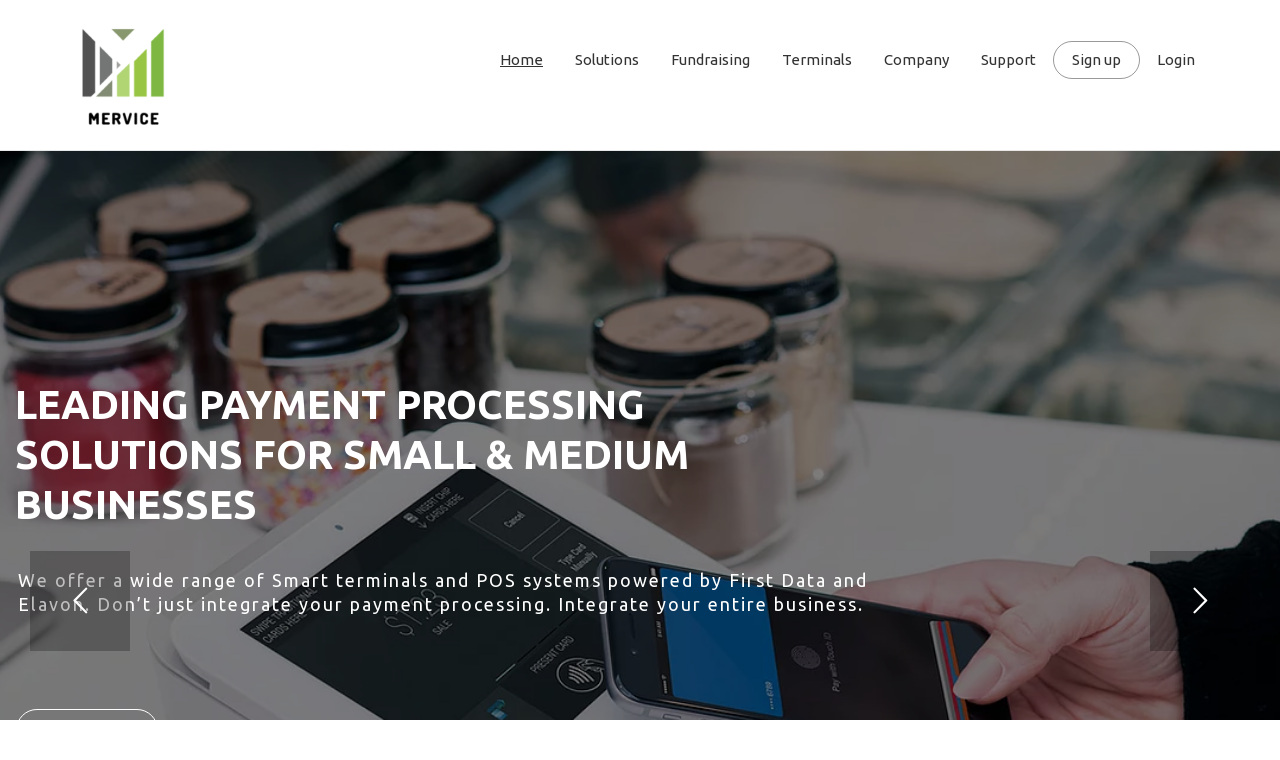

--- FILE ---
content_type: text/html; charset=UTF-8
request_url: https://mervice.ca/
body_size: 167028
content:
<!DOCTYPE html>
<!--[if lt IE 7]>      <html class="no-js lt-ie9 lt-ie8 lt-ie7" lang="en-US"> <![endif]-->
<!--[if IE 7]>         <html class="no-js lt-ie9 lt-ie8" lang="en-US"> <![endif]-->
<!--[if IE 8]>         <html class="no-js lt-ie9" lang="en-US"> <![endif]-->
<!--[if gt IE 8]><!--> <html class="no-js" lang="en-US"> <!--<![endif]-->
<head>
  <meta charset="UTF-8">
  <meta name="viewport" content="width=device-width, initial-scale=1.0">
  <link rel="alternate" type="application/rss+xml" title="Mervice Feed" href="https://mervice.ca//feed/">
<title>Mervice &#8211; Welcome</title>
<meta name='robots' content='max-image-preview:large' />
<link href='https://fonts.gstatic.com' crossorigin rel='preconnect' />
<link rel="alternate" type="application/rss+xml" title="Mervice &raquo; Feed" href="https://mervice.ca/feed/" />
<link rel="alternate" type="application/rss+xml" title="Mervice &raquo; Comments Feed" href="https://mervice.ca/comments/feed/" />
<link rel="alternate" title="oEmbed (JSON)" type="application/json+oembed" href="https://mervice.ca/wp-json/oembed/1.0/embed?url=https%3A%2F%2Fmervice.ca%2F" />
<link rel="alternate" title="oEmbed (XML)" type="text/xml+oembed" href="https://mervice.ca/wp-json/oembed/1.0/embed?url=https%3A%2F%2Fmervice.ca%2F&#038;format=xml" />
<style id='wp-img-auto-sizes-contain-inline-css' type='text/css'>
img:is([sizes=auto i],[sizes^="auto," i]){contain-intrinsic-size:3000px 1500px}
/*# sourceURL=wp-img-auto-sizes-contain-inline-css */
</style>
<link rel='stylesheet' id='formidable-css' href='https://mervice.ca/wp-content/plugins/formidable/css/formidableforms.css?ver=94433' type='text/css' media='all' />
<link rel='stylesheet' id='themo-icons-css' href='https://mervice.ca/wp-content/plugins/th-widget-pack/assets/icons/icons.css?ver=2.1' type='text/css' media='all' />
<style id='wp-emoji-styles-inline-css' type='text/css'>

	img.wp-smiley, img.emoji {
		display: inline !important;
		border: none !important;
		box-shadow: none !important;
		height: 1em !important;
		width: 1em !important;
		margin: 0 0.07em !important;
		vertical-align: -0.1em !important;
		background: none !important;
		padding: 0 !important;
	}
/*# sourceURL=wp-emoji-styles-inline-css */
</style>
<style id='classic-theme-styles-inline-css' type='text/css'>
/*! This file is auto-generated */
.wp-block-button__link{color:#fff;background-color:#32373c;border-radius:9999px;box-shadow:none;text-decoration:none;padding:calc(.667em + 2px) calc(1.333em + 2px);font-size:1.125em}.wp-block-file__button{background:#32373c;color:#fff;text-decoration:none}
/*# sourceURL=/wp-includes/css/classic-themes.min.css */
</style>
<link rel='stylesheet' id='rs-plugin-settings-css' href='https://mervice.ca/wp-content/plugins/revslider/public/assets/css/rs6.css?ver=6.3.9' type='text/css' media='all' />
<style id='rs-plugin-settings-inline-css' type='text/css'>
#rs-demo-id {}
/*# sourceURL=rs-plugin-settings-inline-css */
</style>
<link rel='stylesheet' id='font-awesome-css' href='https://mervice.ca/wp-content/plugins/elementor/assets/lib/font-awesome/css/font-awesome.min.css?ver=4.7.0' type='text/css' media='all' />
<link rel='stylesheet' id='elementor-icons-css' href='https://mervice.ca/wp-content/plugins/elementor/assets/lib/eicons/css/elementor-icons.min.css?ver=5.43.0' type='text/css' media='all' />
<link rel='stylesheet' id='elementor-frontend-css' href='https://mervice.ca/wp-content/plugins/elementor/assets/css/frontend.min.css?ver=3.31.3' type='text/css' media='all' />
<link rel='stylesheet' id='elementor-post-1-css' href='https://mervice.ca/wp-content/uploads/elementor/css/post-1.css?ver=1764745313' type='text/css' media='all' />
<link rel='stylesheet' id='font-awesome-5-all-css' href='https://mervice.ca/wp-content/plugins/elementor/assets/lib/font-awesome/css/all.min.css?ver=3.31.3' type='text/css' media='all' />
<link rel='stylesheet' id='font-awesome-4-shim-css' href='https://mervice.ca/wp-content/plugins/elementor/assets/lib/font-awesome/css/v4-shims.min.css?ver=3.31.3' type='text/css' media='all' />
<link rel='stylesheet' id='e-animation-fadeIn-css' href='https://mervice.ca/wp-content/plugins/elementor/assets/lib/animations/styles/fadeIn.min.css?ver=3.31.3' type='text/css' media='all' />
<link rel='stylesheet' id='widget-icon-box-css' href='https://mervice.ca/wp-content/plugins/elementor/assets/css/widget-icon-box.min.css?ver=3.31.3' type='text/css' media='all' />
<link rel='stylesheet' id='widget-image-css' href='https://mervice.ca/wp-content/plugins/elementor/assets/css/widget-image.min.css?ver=3.31.3' type='text/css' media='all' />
<link rel='stylesheet' id='widget-heading-css' href='https://mervice.ca/wp-content/plugins/elementor/assets/css/widget-heading.min.css?ver=3.31.3' type='text/css' media='all' />
<link rel='stylesheet' id='e-animation-fadeInDown-css' href='https://mervice.ca/wp-content/plugins/elementor/assets/lib/animations/styles/fadeInDown.min.css?ver=3.31.3' type='text/css' media='all' />
<link rel='stylesheet' id='swiper-css' href='https://mervice.ca/wp-content/plugins/elementor/assets/lib/swiper/v8/css/swiper.min.css?ver=8.4.5' type='text/css' media='all' />
<link rel='stylesheet' id='e-swiper-css' href='https://mervice.ca/wp-content/plugins/elementor/assets/css/conditionals/e-swiper.min.css?ver=3.31.3' type='text/css' media='all' />
<link rel='stylesheet' id='widget-image-carousel-css' href='https://mervice.ca/wp-content/plugins/elementor/assets/css/widget-image-carousel.min.css?ver=3.31.3' type='text/css' media='all' />
<link rel='stylesheet' id='widget-accordion-css' href='https://mervice.ca/wp-content/plugins/elementor/assets/css/widget-accordion.min.css?ver=3.31.3' type='text/css' media='all' />
<link rel='stylesheet' id='widget-spacer-css' href='https://mervice.ca/wp-content/plugins/elementor/assets/css/widget-spacer.min.css?ver=3.31.3' type='text/css' media='all' />
<link rel='stylesheet' id='elementor-post-474-css' href='https://mervice.ca/wp-content/uploads/elementor/css/post-474.css?ver=1764745313' type='text/css' media='all' />
<link rel='stylesheet' id='roots_app-css' href='https://mervice.ca/wp-content/themes/stratusx/assets/css/app.css?ver=1' type='text/css' media='all' />
<link rel='stylesheet' id='roots_child-css' href='https://mervice.ca/wp-content/themes/stratusx-child/style.css?ver=6.9' type='text/css' media='all' />
<link rel='stylesheet' id='elementor-gf-local-roboto-css' href='https://mervice.ca/wp-content/uploads/elementor/google-fonts/css/roboto.css?ver=1757962096' type='text/css' media='all' />
<link rel='stylesheet' id='elementor-gf-local-robotoslab-css' href='https://mervice.ca/wp-content/uploads/elementor/google-fonts/css/robotoslab.css?ver=1757962099' type='text/css' media='all' />
<link rel='stylesheet' id='elementor-gf-local-ubuntu-css' href='https://mervice.ca/wp-content/uploads/elementor/google-fonts/css/ubuntu.css?ver=1757962100' type='text/css' media='all' />
<link rel='stylesheet' id='elementor-icons-shared-0-css' href='https://mervice.ca/wp-content/plugins/elementor/assets/lib/font-awesome/css/fontawesome.min.css?ver=5.15.3' type='text/css' media='all' />
<link rel='stylesheet' id='elementor-icons-fa-solid-css' href='https://mervice.ca/wp-content/plugins/elementor/assets/lib/font-awesome/css/solid.min.css?ver=5.15.3' type='text/css' media='all' />
<script type="text/javascript" src="https://mervice.ca/wp-includes/js/jquery/jquery.min.js?ver=3.7.1" id="jquery-core-js"></script>
<script type="text/javascript" src="https://mervice.ca/wp-includes/js/jquery/jquery-migrate.min.js?ver=3.4.1" id="jquery-migrate-js"></script>
<script type="text/javascript" src="https://mervice.ca/wp-content/plugins/revslider/public/assets/js/rbtools.min.js?ver=6.3.9" id="tp-tools-js"></script>
<script type="text/javascript" src="https://mervice.ca/wp-content/plugins/revslider/public/assets/js/rs6.min.js?ver=6.3.9" id="revmin-js"></script>
<script type="text/javascript" src="https://mervice.ca/wp-content/plugins/elementor/assets/lib/font-awesome/js/v4-shims.min.js?ver=3.31.3" id="font-awesome-4-shim-js"></script>
<link rel="https://api.w.org/" href="https://mervice.ca/wp-json/" /><link rel="alternate" title="JSON" type="application/json" href="https://mervice.ca/wp-json/wp/v2/pages/474" /><link rel="EditURI" type="application/rsd+xml" title="RSD" href="https://mervice.ca/xmlrpc.php?rsd" />
<meta name="generator" content="WordPress 6.9" />
<link rel="canonical" href="https://mervice.ca/" />
<link rel='shortlink' href='https://mervice.ca/' />
<!--[if lt IE 9]>
<script src="https://mervice.ca/wp-content/themes/stratusx/assets/js/vendor/html5shiv.min.js"></script>
<script src="https://mervice.ca/wp-content/themes/stratusx/assets/js/vendor/respond.min.js"></script>
<![endif]-->
<meta name="generator" content="Elementor 3.31.3; features: additional_custom_breakpoints, e_element_cache; settings: css_print_method-external, google_font-enabled, font_display-auto">
			<style>
				.e-con.e-parent:nth-of-type(n+4):not(.e-lazyloaded):not(.e-no-lazyload),
				.e-con.e-parent:nth-of-type(n+4):not(.e-lazyloaded):not(.e-no-lazyload) * {
					background-image: none !important;
				}
				@media screen and (max-height: 1024px) {
					.e-con.e-parent:nth-of-type(n+3):not(.e-lazyloaded):not(.e-no-lazyload),
					.e-con.e-parent:nth-of-type(n+3):not(.e-lazyloaded):not(.e-no-lazyload) * {
						background-image: none !important;
					}
				}
				@media screen and (max-height: 640px) {
					.e-con.e-parent:nth-of-type(n+2):not(.e-lazyloaded):not(.e-no-lazyload),
					.e-con.e-parent:nth-of-type(n+2):not(.e-lazyloaded):not(.e-no-lazyload) * {
						background-image: none !important;
					}
				}
			</style>
			<meta name="generator" content="Powered by Slider Revolution 6.3.9 - responsive, Mobile-Friendly Slider Plugin for WordPress with comfortable drag and drop interface." />
<link rel="icon" href="https://mervice.ca/wp-content/uploads/2021/03/cropped-favicon-32x32.png" sizes="32x32" />
<link rel="icon" href="https://mervice.ca/wp-content/uploads/2021/03/cropped-favicon-192x192.png" sizes="192x192" />
<link rel="apple-touch-icon" href="https://mervice.ca/wp-content/uploads/2021/03/cropped-favicon-180x180.png" />
<meta name="msapplication-TileImage" content="https://mervice.ca/wp-content/uploads/2021/03/cropped-favicon-270x270.png" />
<script type="text/javascript">function setREVStartSize(e){
			//window.requestAnimationFrame(function() {				 
				window.RSIW = window.RSIW===undefined ? window.innerWidth : window.RSIW;	
				window.RSIH = window.RSIH===undefined ? window.innerHeight : window.RSIH;	
				try {								
					var pw = document.getElementById(e.c).parentNode.offsetWidth,
						newh;
					pw = pw===0 || isNaN(pw) ? window.RSIW : pw;
					e.tabw = e.tabw===undefined ? 0 : parseInt(e.tabw);
					e.thumbw = e.thumbw===undefined ? 0 : parseInt(e.thumbw);
					e.tabh = e.tabh===undefined ? 0 : parseInt(e.tabh);
					e.thumbh = e.thumbh===undefined ? 0 : parseInt(e.thumbh);
					e.tabhide = e.tabhide===undefined ? 0 : parseInt(e.tabhide);
					e.thumbhide = e.thumbhide===undefined ? 0 : parseInt(e.thumbhide);
					e.mh = e.mh===undefined || e.mh=="" || e.mh==="auto" ? 0 : parseInt(e.mh,0);		
					if(e.layout==="fullscreen" || e.l==="fullscreen") 						
						newh = Math.max(e.mh,window.RSIH);					
					else{					
						e.gw = Array.isArray(e.gw) ? e.gw : [e.gw];
						for (var i in e.rl) if (e.gw[i]===undefined || e.gw[i]===0) e.gw[i] = e.gw[i-1];					
						e.gh = e.el===undefined || e.el==="" || (Array.isArray(e.el) && e.el.length==0)? e.gh : e.el;
						e.gh = Array.isArray(e.gh) ? e.gh : [e.gh];
						for (var i in e.rl) if (e.gh[i]===undefined || e.gh[i]===0) e.gh[i] = e.gh[i-1];
											
						var nl = new Array(e.rl.length),
							ix = 0,						
							sl;					
						e.tabw = e.tabhide>=pw ? 0 : e.tabw;
						e.thumbw = e.thumbhide>=pw ? 0 : e.thumbw;
						e.tabh = e.tabhide>=pw ? 0 : e.tabh;
						e.thumbh = e.thumbhide>=pw ? 0 : e.thumbh;					
						for (var i in e.rl) nl[i] = e.rl[i]<window.RSIW ? 0 : e.rl[i];
						sl = nl[0];									
						for (var i in nl) if (sl>nl[i] && nl[i]>0) { sl = nl[i]; ix=i;}															
						var m = pw>(e.gw[ix]+e.tabw+e.thumbw) ? 1 : (pw-(e.tabw+e.thumbw)) / (e.gw[ix]);					
						newh =  (e.gh[ix] * m) + (e.tabh + e.thumbh);
					}				
					if(window.rs_init_css===undefined) window.rs_init_css = document.head.appendChild(document.createElement("style"));					
					document.getElementById(e.c).height = newh+"px";
					window.rs_init_css.innerHTML += "#"+e.c+"_wrapper { height: "+newh+"px }";				
				} catch(e){
					console.log("Failure at Presize of Slider:" + e)
				}					   
			//});
		  };</script>
		<style type="text/css" id="wp-custom-css">
			.post img {
background: transparent;
}

#gallery-gallery .img-thumbnail, #gallery-gallery .thumbnail {
	background-color: transparent !important;
}

.current-menu-item a {
	text-decoration: underline;
	font-weight: bold;
}

		</style>
		<style id="kirki-inline-styles">#logo img{max-height:100px;width:auto;}.navbar .navbar-nav{margin-top:35px;}.navbar .navbar-toggle{top:35px;}.themo_cart_icon{margin-top:calc(35px + 12px);}.btn-cta-primary,.navbar .navbar-nav>li>a:hover:after,.navbar .navbar-nav>li.active>a:after,.navbar .navbar-nav>li.active>a:hover:after,.navbar .navbar-nav>li.active>a:focus:after,.headhesive--clone .navbar-nav > li > a:hover:after,.banner[data-transparent-header="true"].headhesive--clone .navbar-nav > li > a:hover:after,form input[type=submit],html .woocommerce a.button.alt,html .woocommerce-page a.button.alt,html .woocommerce a.button,html .woocommerce-page a.button,.woocommerce #respond input#submit.alt:hover,.woocommerce a.button.alt:hover,.woocommerce #respond input#submit.alt, .woocommerce button.button.alt, .woocommerce input.button.alt, .woocommerce button.button.alt:hover,.woocommerce input.button.alt:hover,.woocommerce #respond input#submit.disabled,.woocommerce #respond input#submit:disabled,.woocommerce #respond input#submit:disabled[disabled],.woocommerce a.button.disabled,.woocommerce a.button:disabled,.woocommerce a.button:disabled[disabled],.woocommerce button.button.disabled,.woocommerce button.button:disabled,.woocommerce button.button:disabled[disabled],.woocommerce input.button.disabled,.woocommerce input.button:disabled,.woocommerce input.button:disabled[disabled],.woocommerce #respond input#submit.disabled:hover,.woocommerce #respond input#submit:disabled:hover,.woocommerce #respond input#submit:disabled[disabled]:hover,.woocommerce a.button.disabled:hover,.woocommerce a.button:disabled:hover,.woocommerce a.button:disabled[disabled]:hover,.woocommerce button.button.disabled:hover,.woocommerce button.button:disabled:hover,.woocommerce button.button:disabled[disabled]:hover,.woocommerce input.button.disabled:hover,.woocommerce input.button:disabled:hover,.woocommerce input.button:disabled[disabled]:hover,.woocommerce #respond input#submit.alt.disabled,.woocommerce #respond input#submit.alt.disabled:hover,.woocommerce #respond input#submit.alt:disabled,.woocommerce #respond input#submit.alt:disabled:hover,.woocommerce #respond input#submit.alt:disabled[disabled],.woocommerce #respond input#submit.alt:disabled[disabled]:hover,.woocommerce a.button.alt.disabled,.woocommerce a.button.alt.disabled:hover,.woocommerce a.button.alt:disabled,.woocommerce a.button.alt:disabled:hover,.woocommerce a.button.alt:disabled[disabled],.woocommerce a.button.alt:disabled[disabled]:hover,.woocommerce button.button.alt.disabled,.woocommerce button.button.alt.disabled:hover,.woocommerce button.button.alt:disabled,.woocommerce button.button.alt:disabled:hover,.woocommerce button.button.alt:disabled[disabled],.woocommerce button.button.alt:disabled[disabled]:hover,.woocommerce input.button.alt.disabled,.woocommerce input.button.alt.disabled:hover,.woocommerce input.button.alt:disabled,.woocommerce input.button.alt:disabled:hover,.woocommerce input.button.alt:disabled[disabled],.woocommerce input.button.alt:disabled[disabled]:hover,p.demo_store,.woocommerce.widget_price_filter .ui-slider .ui-slider-handle,.th-conversion form input[type=submit],.th-conversion .with_frm_style input[type=submit],.th-pricing-column.th-highlight,.search-submit,.search-submit:hover,.widget .tagcloud a:hover,.footer .tagcloud a:hover,.btn-standard-primary-form form .frm_submit input[type=submit],.btn-standard-primary-form form .frm_submit input[type=submit]:hover,.btn-ghost-primary-form form .frm_submit input[type=submit]:hover,.btn-cta-primary-form form .frm_submit input[type=submit],.btn-cta-primary-form form .frm_submit input[type=submit]:hover,.th-widget-area form input[type=submit],.th-widget-area .with_frm_style .frm_submit input[type=submit],.elementor-widget-themo-header.elementor-view-stacked .th-header-wrap .elementor-icon,.elementor-widget-themo-service-block.elementor-view-stacked .th-service-block-w .elementor-icon{background-color:#7eb842;}a,.accent,.navbar .navbar-nav .dropdown-menu li.active a,.navbar .navbar-nav .dropdown-menu li a:hover,.navbar .navbar-nav .dropdown-menu li.active a:hover,.page-title h1,.inner-container>h1.entry-title,.woocommerce ul.products li.product .price,.woocommerce ul.products li.product .price del,.woocommerce .single-product .product .price,.woocommerce.single-product .product .price,.woocommerce .single-product .product .price ins,.woocommerce.single-product .product .price ins,.a2c-ghost.woocommerce a.button,.th-cta .th-cta-text span,.elementor-widget-themo-info-card .th-info-card-wrap .elementor-icon-box-title,.map-info h3,.th-pkg-content h3,.th-pricing-cost,#main-flex-slider .slides h1,.th-team-member-social a i:hover,.elementor-widget-toggle .elementor-toggle .elementor-toggle-title,.elementor-widget-toggle .elementor-toggle .elementor-toggle-title.active,.elementor-widget-toggle .elementor-toggle .elementor-toggle-icon,.elementor-widget-themo-header .th-header-wrap .elementor-icon,.elementor-widget-themo-header.elementor-view-default .th-header-wrap .elementor-icon,.elementor-widget-themo-service-block .th-service-block-w .elementor-icon,.elementor-widget-themo-service-block.elementor-view-default .th-service-block-w .elementor-icon,.elementor-widget-themo-header.elementor-view-framed .th-header-wrap .elementor-icon,.elementor-widget-themo-service-block.elementor-view-framed .th-service-block-w .elementor-icon{color:#7eb842;}.btn-standard-primary,.btn-ghost-primary:hover,.pager li>a:hover,.pager li>span:hover,.a2c-ghost.woocommerce a.button:hover{background-color:#7eb842;}.btn-standard-primary,.btn-ghost-primary:hover,.pager li>a:hover,.pager li>span:hover,.a2c-ghost.woocommerce a.button:hover,.btn-standard-primary-form form .frm_submit input[type=submit],.btn-standard-primary-form form .frm_submit input[type=submit]:hover,.btn-ghost-primary-form form .frm_submit input[type=submit]:hover,.btn-ghost-primary-form form .frm_submit input[type=submit]{border-color:#7eb842;}.btn-ghost-primary,.btn-ghost-primary:focus,.th-portfolio-filters a.current,.a2c-ghost.woocommerce a.button,.btn-ghost-primary-form form .frm_submit input[type=submit]{color:#7eb842;}.btn-ghost-primary,.th-portfolio-filters a.current,.a2c-ghost.woocommerce a.button,.elementor-widget-themo-header.elementor-view-framed .th-header-wrap .elementor-icon,.elementor-widget-themo-service-block.elementor-view-framed .th-service-block-w .elementor-icon{border-color:#7eb842;}form select:focus,form textarea:focus,form input:focus,.th-widget-area .widget select:focus,.search-form input:focus{border-color:#7eb842!important;}{color:#7eb842;}.btn-cta-accent,.a2c-cta.woocommerce a.button,.a2c-cta.woocommerce a.button:hover,.btn-standard-accent-form form .frm_submit input[type=submit],.btn-standard-accent-form form .frm_submit input[type=submit]:hover,.btn-ghost-accent-form form .frm_submit input[type=submit]:hover,.btn-cta-accent-form form .frm_submit input[type=submit],.btn-cta-accent-form form .frm_submit input[type=submit]:hover{background-color:#7eb842;}body #booked-profile-page input[type=submit].button-primary,body table.booked-calendar input[type=submit].button-primary,body .booked-modal input[type=submit].button-primary,body table.booked-calendar .booked-appt-list .timeslot .timeslot-people button,body #booked-profile-page .booked-profile-appt-list .appt-block.approved .status-block{background:#7eb842!important;}body #booked-profile-page input[type=submit].button-primary,body table.booked-calendar input[type=submit].button-primary,body .booked-modal input[type=submit].button-primary,body table.booked-calendar .booked-appt-list .timeslot .timeslot-people button,.btn-standard-accent-form form .frm_submit input[type=submit],.btn-standard-accent-form form .frm_submit input[type=submit]:hover,.btn-ghost-accent-form form .frm_submit input[type=submit]:hover,.btn-ghost-accent-form form .frm_submit input[type=submit]{border-color:#7eb842!important;}.btn-standard-accent,.btn-ghost-accent:hover{background-color:#7eb842;border-color:#7eb842;}.btn-ghost-accent,.btn-ghost-accent:focus,.btn-ghost-accent-form form .frm_submit input[type=submit]{color:#7eb842;}.btn-ghost-accent{border-color:#7eb842;}.h1,.h2,.h3,.h4,.h5,.h6,h1,h2,h3,h4,h5,h6{font-family:Ubuntu;font-weight:400;}body,p,li{font-family:Ubuntu;font-size:16px;font-weight:400;line-height:1.65;color:#333333;}.navbar .navbar-nav > li > a, .navbar .navbar-nav > li > a:hover, .navbar .navbar-nav > li.active > a, .navbar .navbar-nav > li.active > a:hover, .navbar .navbar-nav > li.active > a:focus,.banner[data-transparent-header="true"].headhesive--clone .navbar-nav > li > a, .navbar .navbar-nav > li.th-accent{font-family:Ubuntu;font-size:15px;font-weight:400;color:#333333;}/* cyrillic-ext */
@font-face {
  font-family: 'Ubuntu';
  font-style: normal;
  font-weight: 300;
  font-display: swap;
  src: url(https://mervice.ca/wp-content/fonts/ubuntu/font) format('woff');
  unicode-range: U+0460-052F, U+1C80-1C8A, U+20B4, U+2DE0-2DFF, U+A640-A69F, U+FE2E-FE2F;
}
/* cyrillic */
@font-face {
  font-family: 'Ubuntu';
  font-style: normal;
  font-weight: 300;
  font-display: swap;
  src: url(https://mervice.ca/wp-content/fonts/ubuntu/font) format('woff');
  unicode-range: U+0301, U+0400-045F, U+0490-0491, U+04B0-04B1, U+2116;
}
/* greek-ext */
@font-face {
  font-family: 'Ubuntu';
  font-style: normal;
  font-weight: 300;
  font-display: swap;
  src: url(https://mervice.ca/wp-content/fonts/ubuntu/font) format('woff');
  unicode-range: U+1F00-1FFF;
}
/* greek */
@font-face {
  font-family: 'Ubuntu';
  font-style: normal;
  font-weight: 300;
  font-display: swap;
  src: url(https://mervice.ca/wp-content/fonts/ubuntu/font) format('woff');
  unicode-range: U+0370-0377, U+037A-037F, U+0384-038A, U+038C, U+038E-03A1, U+03A3-03FF;
}
/* latin-ext */
@font-face {
  font-family: 'Ubuntu';
  font-style: normal;
  font-weight: 300;
  font-display: swap;
  src: url(https://mervice.ca/wp-content/fonts/ubuntu/font) format('woff');
  unicode-range: U+0100-02BA, U+02BD-02C5, U+02C7-02CC, U+02CE-02D7, U+02DD-02FF, U+0304, U+0308, U+0329, U+1D00-1DBF, U+1E00-1E9F, U+1EF2-1EFF, U+2020, U+20A0-20AB, U+20AD-20C0, U+2113, U+2C60-2C7F, U+A720-A7FF;
}
/* latin */
@font-face {
  font-family: 'Ubuntu';
  font-style: normal;
  font-weight: 300;
  font-display: swap;
  src: url(https://mervice.ca/wp-content/fonts/ubuntu/font) format('woff');
  unicode-range: U+0000-00FF, U+0131, U+0152-0153, U+02BB-02BC, U+02C6, U+02DA, U+02DC, U+0304, U+0308, U+0329, U+2000-206F, U+20AC, U+2122, U+2191, U+2193, U+2212, U+2215, U+FEFF, U+FFFD;
}
/* cyrillic-ext */
@font-face {
  font-family: 'Ubuntu';
  font-style: normal;
  font-weight: 400;
  font-display: swap;
  src: url(https://mervice.ca/wp-content/fonts/ubuntu/font) format('woff');
  unicode-range: U+0460-052F, U+1C80-1C8A, U+20B4, U+2DE0-2DFF, U+A640-A69F, U+FE2E-FE2F;
}
/* cyrillic */
@font-face {
  font-family: 'Ubuntu';
  font-style: normal;
  font-weight: 400;
  font-display: swap;
  src: url(https://mervice.ca/wp-content/fonts/ubuntu/font) format('woff');
  unicode-range: U+0301, U+0400-045F, U+0490-0491, U+04B0-04B1, U+2116;
}
/* greek-ext */
@font-face {
  font-family: 'Ubuntu';
  font-style: normal;
  font-weight: 400;
  font-display: swap;
  src: url(https://mervice.ca/wp-content/fonts/ubuntu/font) format('woff');
  unicode-range: U+1F00-1FFF;
}
/* greek */
@font-face {
  font-family: 'Ubuntu';
  font-style: normal;
  font-weight: 400;
  font-display: swap;
  src: url(https://mervice.ca/wp-content/fonts/ubuntu/font) format('woff');
  unicode-range: U+0370-0377, U+037A-037F, U+0384-038A, U+038C, U+038E-03A1, U+03A3-03FF;
}
/* latin-ext */
@font-face {
  font-family: 'Ubuntu';
  font-style: normal;
  font-weight: 400;
  font-display: swap;
  src: url(https://mervice.ca/wp-content/fonts/ubuntu/font) format('woff');
  unicode-range: U+0100-02BA, U+02BD-02C5, U+02C7-02CC, U+02CE-02D7, U+02DD-02FF, U+0304, U+0308, U+0329, U+1D00-1DBF, U+1E00-1E9F, U+1EF2-1EFF, U+2020, U+20A0-20AB, U+20AD-20C0, U+2113, U+2C60-2C7F, U+A720-A7FF;
}
/* latin */
@font-face {
  font-family: 'Ubuntu';
  font-style: normal;
  font-weight: 400;
  font-display: swap;
  src: url(https://mervice.ca/wp-content/fonts/ubuntu/font) format('woff');
  unicode-range: U+0000-00FF, U+0131, U+0152-0153, U+02BB-02BC, U+02C6, U+02DA, U+02DC, U+0304, U+0308, U+0329, U+2000-206F, U+20AC, U+2122, U+2191, U+2193, U+2212, U+2215, U+FEFF, U+FFFD;
}
/* cyrillic-ext */
@font-face {
  font-family: 'Ubuntu';
  font-style: normal;
  font-weight: 700;
  font-display: swap;
  src: url(https://mervice.ca/wp-content/fonts/ubuntu/font) format('woff');
  unicode-range: U+0460-052F, U+1C80-1C8A, U+20B4, U+2DE0-2DFF, U+A640-A69F, U+FE2E-FE2F;
}
/* cyrillic */
@font-face {
  font-family: 'Ubuntu';
  font-style: normal;
  font-weight: 700;
  font-display: swap;
  src: url(https://mervice.ca/wp-content/fonts/ubuntu/font) format('woff');
  unicode-range: U+0301, U+0400-045F, U+0490-0491, U+04B0-04B1, U+2116;
}
/* greek-ext */
@font-face {
  font-family: 'Ubuntu';
  font-style: normal;
  font-weight: 700;
  font-display: swap;
  src: url(https://mervice.ca/wp-content/fonts/ubuntu/font) format('woff');
  unicode-range: U+1F00-1FFF;
}
/* greek */
@font-face {
  font-family: 'Ubuntu';
  font-style: normal;
  font-weight: 700;
  font-display: swap;
  src: url(https://mervice.ca/wp-content/fonts/ubuntu/font) format('woff');
  unicode-range: U+0370-0377, U+037A-037F, U+0384-038A, U+038C, U+038E-03A1, U+03A3-03FF;
}
/* latin-ext */
@font-face {
  font-family: 'Ubuntu';
  font-style: normal;
  font-weight: 700;
  font-display: swap;
  src: url(https://mervice.ca/wp-content/fonts/ubuntu/font) format('woff');
  unicode-range: U+0100-02BA, U+02BD-02C5, U+02C7-02CC, U+02CE-02D7, U+02DD-02FF, U+0304, U+0308, U+0329, U+1D00-1DBF, U+1E00-1E9F, U+1EF2-1EFF, U+2020, U+20A0-20AB, U+20AD-20C0, U+2113, U+2C60-2C7F, U+A720-A7FF;
}
/* latin */
@font-face {
  font-family: 'Ubuntu';
  font-style: normal;
  font-weight: 700;
  font-display: swap;
  src: url(https://mervice.ca/wp-content/fonts/ubuntu/font) format('woff');
  unicode-range: U+0000-00FF, U+0131, U+0152-0153, U+02BB-02BC, U+02C6, U+02DA, U+02DC, U+0304, U+0308, U+0329, U+2000-206F, U+20AC, U+2122, U+2191, U+2193, U+2212, U+2215, U+FEFF, U+FFFD;
}</style><style id='global-styles-inline-css' type='text/css'>
:root{--wp--preset--aspect-ratio--square: 1;--wp--preset--aspect-ratio--4-3: 4/3;--wp--preset--aspect-ratio--3-4: 3/4;--wp--preset--aspect-ratio--3-2: 3/2;--wp--preset--aspect-ratio--2-3: 2/3;--wp--preset--aspect-ratio--16-9: 16/9;--wp--preset--aspect-ratio--9-16: 9/16;--wp--preset--color--black: #000000;--wp--preset--color--cyan-bluish-gray: #abb8c3;--wp--preset--color--white: #ffffff;--wp--preset--color--pale-pink: #f78da7;--wp--preset--color--vivid-red: #cf2e2e;--wp--preset--color--luminous-vivid-orange: #ff6900;--wp--preset--color--luminous-vivid-amber: #fcb900;--wp--preset--color--light-green-cyan: #7bdcb5;--wp--preset--color--vivid-green-cyan: #00d084;--wp--preset--color--pale-cyan-blue: #8ed1fc;--wp--preset--color--vivid-cyan-blue: #0693e3;--wp--preset--color--vivid-purple: #9b51e0;--wp--preset--gradient--vivid-cyan-blue-to-vivid-purple: linear-gradient(135deg,rgb(6,147,227) 0%,rgb(155,81,224) 100%);--wp--preset--gradient--light-green-cyan-to-vivid-green-cyan: linear-gradient(135deg,rgb(122,220,180) 0%,rgb(0,208,130) 100%);--wp--preset--gradient--luminous-vivid-amber-to-luminous-vivid-orange: linear-gradient(135deg,rgb(252,185,0) 0%,rgb(255,105,0) 100%);--wp--preset--gradient--luminous-vivid-orange-to-vivid-red: linear-gradient(135deg,rgb(255,105,0) 0%,rgb(207,46,46) 100%);--wp--preset--gradient--very-light-gray-to-cyan-bluish-gray: linear-gradient(135deg,rgb(238,238,238) 0%,rgb(169,184,195) 100%);--wp--preset--gradient--cool-to-warm-spectrum: linear-gradient(135deg,rgb(74,234,220) 0%,rgb(151,120,209) 20%,rgb(207,42,186) 40%,rgb(238,44,130) 60%,rgb(251,105,98) 80%,rgb(254,248,76) 100%);--wp--preset--gradient--blush-light-purple: linear-gradient(135deg,rgb(255,206,236) 0%,rgb(152,150,240) 100%);--wp--preset--gradient--blush-bordeaux: linear-gradient(135deg,rgb(254,205,165) 0%,rgb(254,45,45) 50%,rgb(107,0,62) 100%);--wp--preset--gradient--luminous-dusk: linear-gradient(135deg,rgb(255,203,112) 0%,rgb(199,81,192) 50%,rgb(65,88,208) 100%);--wp--preset--gradient--pale-ocean: linear-gradient(135deg,rgb(255,245,203) 0%,rgb(182,227,212) 50%,rgb(51,167,181) 100%);--wp--preset--gradient--electric-grass: linear-gradient(135deg,rgb(202,248,128) 0%,rgb(113,206,126) 100%);--wp--preset--gradient--midnight: linear-gradient(135deg,rgb(2,3,129) 0%,rgb(40,116,252) 100%);--wp--preset--font-size--small: 13px;--wp--preset--font-size--medium: 20px;--wp--preset--font-size--large: 36px;--wp--preset--font-size--x-large: 42px;--wp--preset--spacing--20: 0.44rem;--wp--preset--spacing--30: 0.67rem;--wp--preset--spacing--40: 1rem;--wp--preset--spacing--50: 1.5rem;--wp--preset--spacing--60: 2.25rem;--wp--preset--spacing--70: 3.38rem;--wp--preset--spacing--80: 5.06rem;--wp--preset--shadow--natural: 6px 6px 9px rgba(0, 0, 0, 0.2);--wp--preset--shadow--deep: 12px 12px 50px rgba(0, 0, 0, 0.4);--wp--preset--shadow--sharp: 6px 6px 0px rgba(0, 0, 0, 0.2);--wp--preset--shadow--outlined: 6px 6px 0px -3px rgb(255, 255, 255), 6px 6px rgb(0, 0, 0);--wp--preset--shadow--crisp: 6px 6px 0px rgb(0, 0, 0);}:where(.is-layout-flex){gap: 0.5em;}:where(.is-layout-grid){gap: 0.5em;}body .is-layout-flex{display: flex;}.is-layout-flex{flex-wrap: wrap;align-items: center;}.is-layout-flex > :is(*, div){margin: 0;}body .is-layout-grid{display: grid;}.is-layout-grid > :is(*, div){margin: 0;}:where(.wp-block-columns.is-layout-flex){gap: 2em;}:where(.wp-block-columns.is-layout-grid){gap: 2em;}:where(.wp-block-post-template.is-layout-flex){gap: 1.25em;}:where(.wp-block-post-template.is-layout-grid){gap: 1.25em;}.has-black-color{color: var(--wp--preset--color--black) !important;}.has-cyan-bluish-gray-color{color: var(--wp--preset--color--cyan-bluish-gray) !important;}.has-white-color{color: var(--wp--preset--color--white) !important;}.has-pale-pink-color{color: var(--wp--preset--color--pale-pink) !important;}.has-vivid-red-color{color: var(--wp--preset--color--vivid-red) !important;}.has-luminous-vivid-orange-color{color: var(--wp--preset--color--luminous-vivid-orange) !important;}.has-luminous-vivid-amber-color{color: var(--wp--preset--color--luminous-vivid-amber) !important;}.has-light-green-cyan-color{color: var(--wp--preset--color--light-green-cyan) !important;}.has-vivid-green-cyan-color{color: var(--wp--preset--color--vivid-green-cyan) !important;}.has-pale-cyan-blue-color{color: var(--wp--preset--color--pale-cyan-blue) !important;}.has-vivid-cyan-blue-color{color: var(--wp--preset--color--vivid-cyan-blue) !important;}.has-vivid-purple-color{color: var(--wp--preset--color--vivid-purple) !important;}.has-black-background-color{background-color: var(--wp--preset--color--black) !important;}.has-cyan-bluish-gray-background-color{background-color: var(--wp--preset--color--cyan-bluish-gray) !important;}.has-white-background-color{background-color: var(--wp--preset--color--white) !important;}.has-pale-pink-background-color{background-color: var(--wp--preset--color--pale-pink) !important;}.has-vivid-red-background-color{background-color: var(--wp--preset--color--vivid-red) !important;}.has-luminous-vivid-orange-background-color{background-color: var(--wp--preset--color--luminous-vivid-orange) !important;}.has-luminous-vivid-amber-background-color{background-color: var(--wp--preset--color--luminous-vivid-amber) !important;}.has-light-green-cyan-background-color{background-color: var(--wp--preset--color--light-green-cyan) !important;}.has-vivid-green-cyan-background-color{background-color: var(--wp--preset--color--vivid-green-cyan) !important;}.has-pale-cyan-blue-background-color{background-color: var(--wp--preset--color--pale-cyan-blue) !important;}.has-vivid-cyan-blue-background-color{background-color: var(--wp--preset--color--vivid-cyan-blue) !important;}.has-vivid-purple-background-color{background-color: var(--wp--preset--color--vivid-purple) !important;}.has-black-border-color{border-color: var(--wp--preset--color--black) !important;}.has-cyan-bluish-gray-border-color{border-color: var(--wp--preset--color--cyan-bluish-gray) !important;}.has-white-border-color{border-color: var(--wp--preset--color--white) !important;}.has-pale-pink-border-color{border-color: var(--wp--preset--color--pale-pink) !important;}.has-vivid-red-border-color{border-color: var(--wp--preset--color--vivid-red) !important;}.has-luminous-vivid-orange-border-color{border-color: var(--wp--preset--color--luminous-vivid-orange) !important;}.has-luminous-vivid-amber-border-color{border-color: var(--wp--preset--color--luminous-vivid-amber) !important;}.has-light-green-cyan-border-color{border-color: var(--wp--preset--color--light-green-cyan) !important;}.has-vivid-green-cyan-border-color{border-color: var(--wp--preset--color--vivid-green-cyan) !important;}.has-pale-cyan-blue-border-color{border-color: var(--wp--preset--color--pale-cyan-blue) !important;}.has-vivid-cyan-blue-border-color{border-color: var(--wp--preset--color--vivid-cyan-blue) !important;}.has-vivid-purple-border-color{border-color: var(--wp--preset--color--vivid-purple) !important;}.has-vivid-cyan-blue-to-vivid-purple-gradient-background{background: var(--wp--preset--gradient--vivid-cyan-blue-to-vivid-purple) !important;}.has-light-green-cyan-to-vivid-green-cyan-gradient-background{background: var(--wp--preset--gradient--light-green-cyan-to-vivid-green-cyan) !important;}.has-luminous-vivid-amber-to-luminous-vivid-orange-gradient-background{background: var(--wp--preset--gradient--luminous-vivid-amber-to-luminous-vivid-orange) !important;}.has-luminous-vivid-orange-to-vivid-red-gradient-background{background: var(--wp--preset--gradient--luminous-vivid-orange-to-vivid-red) !important;}.has-very-light-gray-to-cyan-bluish-gray-gradient-background{background: var(--wp--preset--gradient--very-light-gray-to-cyan-bluish-gray) !important;}.has-cool-to-warm-spectrum-gradient-background{background: var(--wp--preset--gradient--cool-to-warm-spectrum) !important;}.has-blush-light-purple-gradient-background{background: var(--wp--preset--gradient--blush-light-purple) !important;}.has-blush-bordeaux-gradient-background{background: var(--wp--preset--gradient--blush-bordeaux) !important;}.has-luminous-dusk-gradient-background{background: var(--wp--preset--gradient--luminous-dusk) !important;}.has-pale-ocean-gradient-background{background: var(--wp--preset--gradient--pale-ocean) !important;}.has-electric-grass-gradient-background{background: var(--wp--preset--gradient--electric-grass) !important;}.has-midnight-gradient-background{background: var(--wp--preset--gradient--midnight) !important;}.has-small-font-size{font-size: var(--wp--preset--font-size--small) !important;}.has-medium-font-size{font-size: var(--wp--preset--font-size--medium) !important;}.has-large-font-size{font-size: var(--wp--preset--font-size--large) !important;}.has-x-large-font-size{font-size: var(--wp--preset--font-size--x-large) !important;}
/*# sourceURL=global-styles-inline-css */
</style>
</head>


<body class="home wp-singular page-template-default page page-id-474 wp-custom-logo wp-theme-stratusx wp-child-theme-stratusx-child elementor-default elementor-kit-1 elementor-page elementor-page-474 th-sticky-header">

        <!-- Preloader Start -->
        <div id="loader-wrapper">
            <div id="loader"></div>
            <div class="loader-section section-left"></div>
            <div class="loader-section section-right"></div>
        </div>
        <!-- Preloader End -->
    



  
<header class="banner navbar navbar-default navbar-static-top " role="banner" >
    	<div class="container">
        <div class="navbar-header">
            <button type="button" class="navbar-toggle collapsed" data-toggle="collapse" data-target=".navbar-collapse">
                <span class="sr-only">Toggle navigation</span>
                <span class="icon-bar"></span>
                <span class="icon-bar"></span>
                <span class="icon-bar"></span>
            </button>
            <div id="logo">
                <a href="https://mervice.ca/">
                   	                    <img  class="logo-main logo-reg" src="https://mervice.ca/wp-content/uploads/2021/03/cropped-mervice-png-137x130.png"  height='100' width='105'   alt="Mervice" />
				</a>
            </div>
        </div>

        
        <nav class="collapse navbar-collapse bs-navbar-collapse" role="navigation">
            <ul id="menu-mervice-menus" class="nav navbar-nav"><li class="menu-item menu-item-type-post_type menu-item-object-page menu-item-home current-menu-item page_item page-item-474 current_page_item menu-item-1932"><a href="https://mervice.ca/" aria-current="page">Home</a></li>
<li class="menu-item menu-item-type-custom menu-item-object-custom menu-item-has-children dropdown menu-item-1933"><a class="dropdown-toggle" href="#">Solutions <b class="caret"></b></a>
<ul class="dropdown-menu">
	<li class="menu-item menu-item-type-post_type menu-item-object-page menu-item-529"><a href="https://mervice.ca/solutions/in-store/">In-Store</a></li>
	<li class="menu-item menu-item-type-post_type menu-item-object-page menu-item-575"><a href="https://mervice.ca/solutions/virtual-terminals/">Virtual Terminals</a></li>
	<li class="menu-item menu-item-type-post_type menu-item-object-page menu-item-576"><a href="https://mervice.ca/solutions/online/">Online</a></li>
</ul>
</li>
<li class="menu-item menu-item-type-post_type menu-item-object-page menu-item-577"><a href="https://mervice.ca/solutions/fund-raising/">Fundraising</a></li>
<li class="menu-item menu-item-type-custom menu-item-object-custom menu-item-has-children dropdown menu-item-1545"><a class="dropdown-toggle" href="#">Terminals <b class="caret"></b></a>
<ul class="dropdown-menu">
	<li class="menu-item menu-item-type-post_type menu-item-object-page menu-item-1530"><a href="https://mervice.ca/terminals/clover-mini/">Clover Mini</a></li>
	<li class="menu-item menu-item-type-post_type menu-item-object-page menu-item-574"><a href="https://mervice.ca/terminals/clover-flex/">Clover Flex</a></li>
	<li class="menu-item menu-item-type-post_type menu-item-object-page menu-item-1531"><a href="https://mervice.ca/terminals/clover-station-duo/">Clover Station Duo</a></li>
	<li class="menu-item menu-item-type-post_type menu-item-object-page menu-item-572"><a href="https://mervice.ca/terminals/poynt/">Poynt</a></li>
	<li class="menu-item menu-item-type-post_type menu-item-object-page menu-item-571"><a href="https://mervice.ca/terminals/ingenico/">Ingenico</a></li>
	<li class="menu-item menu-item-type-post_type menu-item-object-page menu-item-1424"><a href="https://mervice.ca/terminals/mobile/">Mobile</a></li>
	<li class="menu-item menu-item-type-post_type menu-item-object-page menu-item-580"><a href="https://mervice.ca/terminals/talech-pos/">Talech POS</a></li>
</ul>
</li>
<li class="menu-item menu-item-type-custom menu-item-object-custom menu-item-has-children dropdown menu-item-1936"><a class="dropdown-toggle" href="#">Company <b class="caret"></b></a>
<ul class="dropdown-menu">
	<li class="menu-item menu-item-type-post_type menu-item-object-page menu-item-565"><a href="https://mervice.ca/company/faq/">FAQ</a></li>
	<li class="menu-item menu-item-type-post_type menu-item-object-page menu-item-566"><a href="https://mervice.ca/company/contact-us/">Contact us</a></li>
	<li class="menu-item menu-item-type-post_type menu-item-object-page menu-item-567"><a href="https://mervice.ca/company/referral-program/">Referral Program</a></li>
	<li class="menu-item menu-item-type-post_type menu-item-object-page menu-item-568"><a href="https://mervice.ca/company/about-us/">About us</a></li>
</ul>
</li>
<li class="menu-item menu-item-type-post_type menu-item-object-page menu-item-569"><a href="https://mervice.ca/support/">Support</a></li>
<li class="th-accent menu-item menu-item-type-post_type menu-item-object-page menu-item-563"><a href="https://mervice.ca/get-started/">Sign up</a></li>
<li class="menu-item menu-item-type-custom menu-item-object-custom menu-item-has-children dropdown menu-item-584"><a class="dropdown-toggle" href="#">Login <b class="caret"></b></a>
<ul class="dropdown-menu">
	<li class="menu-item menu-item-type-custom menu-item-object-custom menu-item-589"><a target="_blank" href="https://www.clover.com/dashboard/login">Clover Dashboard</a></li>
	<li class="menu-item menu-item-type-custom menu-item-object-custom menu-item-590"><a target="_blank" href="https://www.businesstrack.com">Clientline</a></li>
	<li class="menu-item menu-item-type-custom menu-item-object-custom menu-item-585"><a target="_blank" href="https://www.mypaymentsinsider.com/ui/#/ca/">Payment insider</a></li>
	<li class="menu-item menu-item-type-custom menu-item-object-custom menu-item-586"><a target="_blank" href="https://www.convergepay.com/converge-webapp/#!/login">Converge</a></li>
	<li class="menu-item menu-item-type-custom menu-item-object-custom menu-item-587"><a target="_blank" href="https://ca.talech.com/login">Talech</a></li>
	<li class="menu-item menu-item-type-custom menu-item-object-custom menu-item-591"><a target="_blank" href="http://dnadmin.mervice.ca">Mervice Donation Dashboard</a></li>
	<li class="menu-item menu-item-type-custom menu-item-object-custom menu-item-2593"><a target="_blank" href="http://donatenow.mervice.ca">Mervice Donor Dashboard</a></li>
</ul>
</li>
</ul>        </nav>
	</div>
</header>
  <div class="wrap" role="document">
  
    <div class="content">

        
<div class="inner-container">
	        <h1 class="entry-title">Fintech</h1>
    
	
        <section class="content-editor">
    		<div data-elementor-type="wp-page" data-elementor-id="474" class="elementor elementor-474">
						<section class="elementor-section elementor-top-section elementor-element elementor-element-7937a61 elementor-section-full_width elementor-section-height-default elementor-section-height-default" data-id="7937a61" data-element_type="section">
						<div class="elementor-container elementor-column-gap-no">
					<div class="elementor-column elementor-col-100 elementor-top-column elementor-element elementor-element-27bbb87" data-id="27bbb87" data-element_type="column">
			<div class="elementor-widget-wrap elementor-element-populated">
						<div class="elementor-element elementor-element-efe3c15 elementor-widget elementor-widget-slider_revolution" data-id="efe3c15" data-element_type="widget" data-widget_type="slider_revolution.default">
				<div class="elementor-widget-container">
					
		<div class="wp-block-themepunch-revslider">
			<!-- START Mervice Slider REVOLUTION SLIDER 6.3.9 --><p class="rs-p-wp-fix"></p>
			<rs-module-wrap id="rev_slider_4_1_wrapper" data-source="gallery" style="background:transparent;padding:0;margin:0px auto;margin-top:0;margin-bottom:0;">
				<rs-module id="rev_slider_4_1" style="" data-version="6.3.9">
					<rs-slides>
						<rs-slide data-key="rs-6" data-title="Slide" data-thumb="//mervice.ca/wp-content/uploads/2021/02/Slider-Hero-50x100.png" data-anim="ei:d;eo:d;s:d;r:default;t:fade;sl:d;">
							<img fetchpriority="high" decoding="async" src="//mervice.ca/wp-content/uploads/2021/02/Slider-Hero.png" title="Slider Hero" width="1265" height="758" class="rev-slidebg" data-no-retina>
<!--
							--><rs-layer
								id="slider-4-slide-6-layer-0" 
								data-type="text"
								data-color="#fff"
								data-rsp_ch="on"
								data-xy="x:-5px;y:229px;"
								data-text="w:normal;s:40;l:50;fw:700;"
								data-dim="w:900px;minh:0;"
								data-frame_999="o:0;st:8900;"
								style="z-index:10;font-family:Ubuntu;text-transform:uppercase;"
							>Leading Payment Processing<br />
 Solutions for Small & Medium<br />
 Businesses 
							</rs-layer><!--

							--><a
								id="slider-4-slide-6-layer-1" 
								class="rs-layer rev-btn"
								href="https://mervice.ca/solutions/in-store/" target="_self"
								data-type="button"
								data-color="#ffffff"
								data-rsp_ch="on"
								data-xy="x:-4px;y:558px;"
								data-text="w:normal;s:17;l:40;"
								data-dim="minh:0px;"
								data-padding="r:25;l:25;"
								data-border="bos:solid;boc:#ffffff;bow:1px,1px,1px,1px;bor:25px,25px,25px,25px;"
								data-frame_999="o:0;st:w;"
								data-frame_hover="bgc:rgba(0,0,0,0);boc:rgba(255,255,255,0.75);bor:25px,25px,25px,25px;bos:solid;bow:1px,1px,1px,1px;e:power1.inOut;"
								style="z-index:11;background-color:rgba(0,0,0,0);font-family:Ubuntu;"
							>Get Started 
							</a><!--

							--><rs-layer
								id="slider-4-slide-6-layer-2" 
								data-type="text"
								data-color="#fff"
								data-rsp_ch="on"
								data-xy="x:-2px;y:417px;"
								data-text="w:normal;s:18;l:24;ls:2;"
								data-dim="w:851;h:116;minh:0;"
								data-frame_999="o:0;st:w;"
								style="z-index:9;font-family:Ubuntu;"
							>We offer a wide range of Smart terminals and POS systems powered by First Data and Elavon. Don’t just integrate your payment processing. Integrate your entire business.<br />
<br />
 
							</rs-layer><!--

							--><rs-layer
								id="slider-4-slide-6-layer-4" 
								data-type="shape"
								data-rsp_ch="on"
								data-text="w:normal;"
								data-dim="w:100%;h:100%;"
								data-basealign="slide"
								data-frame_999="o:0;st:w;"
								style="z-index:8;background-color:rgba(0,0,0,0.5);"
							> 
							</rs-layer><!--
-->						</rs-slide>
						<rs-slide data-key="rs-7" data-title="Slide" data-thumb="//mervice.ca/wp-content/uploads/2021/02/slide-2-1024x576-50x100.png" data-anim="ei:d;eo:d;s:1000;r:0;t:fade;sl:0;">
							<img decoding="async" src="//mervice.ca/wp-content/uploads/2021/02/slide-2-1024x576.png" title="slide 2" width="1024" height="576" class="rev-slidebg" data-no-retina>
<!--
							--><rs-layer
								id="slider-4-slide-7-layer-0" 
								data-type="text"
								data-color="#fff"
								data-rsp_ch="on"
								data-xy="x:-5px;y:229px;"
								data-text="w:normal;s:40;l:50;fw:700;"
								data-dim="w:900px;minh:0;"
								data-frame_999="o:0;st:8900;"
								style="z-index:10;font-family:Ubuntu;text-transform:uppercase;"
							>START COLLECTING<br />
DONATIONS NOW<br />
 
							</rs-layer><!--

							--><a
								id="slider-4-slide-7-layer-1" 
								class="rs-layer rev-btn"
								href="https://mervice.ca/solutions/fund-raising/" target="_self"
								data-type="button"
								data-color="#ffffff"
								data-rsp_ch="on"
								data-xy="x:-3px;y:558px;"
								data-text="w:normal;s:17;l:40;fw:500;"
								data-dim="minh:0px;"
								data-padding="r:25;l:25;"
								data-border="bos:solid;boc:rgba(255,255,255,0.35);bow:1px,1px,1px,1px;bor:25px,25px,25px,25px;"
								data-frame_999="o:0;st:w;"
								data-frame_hover="bgc:rgba(0,0,0,0);boc:rgba(255,255,255,0.75);bor:25px,25px,25px,25px;bos:solid;bow:1px,1px,1px,1px;e:power1.inOut;"
								style="z-index:11;background-color:rgba(0,0,0,0);font-family:Ubuntu;"
							>Get Started 
							</a><!--

							--><rs-layer
								id="slider-4-slide-7-layer-2" 
								data-type="text"
								data-color="#fff"
								data-rsp_ch="on"
								data-xy="x:-2px;y:415px;"
								data-text="w:normal;s:18;l:24;ls:2;"
								data-dim="w:851;h:116;minh:0;"
								data-frame_999="o:0;st:w;"
								style="z-index:9;font-family:Ubuntu;"
							>Accept Donations, Anytime, Anywhere<br />
Unlimited Campaigns<br />
Daily & Monthly Collection Reports in your inbox<br />
Instant Tax Receipt<br />
Complete PCI Compliance 
							</rs-layer><!--

							--><rs-layer
								id="slider-4-slide-7-layer-4" 
								data-type="shape"
								data-rsp_ch="on"
								data-xy="x:1px;"
								data-text="w:normal;"
								data-dim="w:100%;h:100%;"
								data-basealign="slide"
								data-frame_999="o:0;st:w;"
								style="z-index:8;background-color:rgba(0,0,0,0.5);"
							> 
							</rs-layer><!--
-->						</rs-slide>
						<rs-slide data-key="rs-9" data-title="Slide" data-thumb="//mervice.ca/wp-content/uploads/2021/02/slider-hero-3-50x100.png" data-anim="ei:d;eo:d;s:1000;r:0;t:fade;sl:0;">
							<img decoding="async" src="//mervice.ca/wp-content/uploads/2021/02/slider-hero-3.png" title="slider hero 3" width="1267" height="758" class="rev-slidebg" data-no-retina>
<!--
							--><rs-layer
								id="slider-4-slide-9-layer-0" 
								data-type="text"
								data-color="#fff"
								data-rsp_ch="on"
								data-xy="x:-5px;y:229px;"
								data-text="w:normal;s:40;l:50;fw:700;"
								data-dim="w:900px;minh:0;"
								data-frame_999="o:0;st:8900;"
								style="z-index:10;font-family:Ubuntu;text-transform:uppercase;"
							>Sell online, on social media,<br />
 on Amazon, and Google<br />
 with an online store 
							</rs-layer><!--

							--><a
								id="slider-4-slide-9-layer-1" 
								class="rs-layer rev-btn"
								href="https://mervice.ca/solutions/online/" target="_self"
								data-type="button"
								data-color="#ffffff"
								data-rsp_ch="on"
								data-xy="x:-2px;y:558px;"
								data-text="w:normal;s:17;l:40;fw:500;"
								data-dim="minh:0px;"
								data-padding="r:25;l:25;"
								data-border="bos:solid;boc:rgba(255,255,255,0.35);bow:1px,1px,1px,1px;bor:25px,25px,25px,25px;"
								data-frame_999="o:0;st:w;"
								data-frame_hover="bgc:rgba(0,0,0,0);boc:rgba(255,255,255,0.75);bor:25px,25px,25px,25px;bos:solid;bow:1px,1px,1px,1px;e:power1.inOut;"
								style="z-index:11;background-color:rgba(0,0,0,0);font-family:Ubuntu;"
							>Learn More 
							</a><!--

							--><rs-layer
								id="slider-4-slide-9-layer-2" 
								data-type="text"
								data-color="#fff"
								data-rsp_ch="on"
								data-xy="x:-1px;y:416px;"
								data-text="w:normal;s:18;l:24;ls:2;"
								data-dim="w:851;h:116;minh:0;"
								data-frame_999="o:0;st:w;"
								style="z-index:9;font-family:Ubuntu;"
							>The retail landscape has changed drastically. It’s time for businesses to adapt their payments processing to reflect that. Because your customers’ payment preferences are your priority.<br />
<br />
 
							</rs-layer><!--

							--><rs-layer
								id="slider-4-slide-9-layer-4" 
								data-type="shape"
								data-rsp_ch="on"
								data-text="w:normal;"
								data-dim="w:100%;h:100%;"
								data-basealign="slide"
								data-frame_999="o:0;st:w;"
								style="z-index:8;background-color:rgba(0,0,0,0.5);"
							> 
							</rs-layer><!--
-->						</rs-slide>
					</rs-slides>
					<rs-static-layers><!--
					--></rs-static-layers>
				</rs-module>
				<script type="text/javascript">
					setREVStartSize({c: 'rev_slider_4_1',rl:[1240,1024,778,480],el:[900],gw:[1240],gh:[900],type:'standard',justify:'',layout:'fullwidth',mh:"0"});
					var	revapi4,
						tpj;
					function revinit_revslider41() {
					jQuery(function() {
						tpj = jQuery;
						revapi4 = tpj("#rev_slider_4_1");
						if(revapi4==undefined || revapi4.revolution == undefined){
							revslider_showDoubleJqueryError("rev_slider_4_1");
						}else{
							revapi4.revolution({
								sliderLayout:"fullwidth",
								visibilityLevels:"1240,1024,778,480",
								gridwidth:1240,
								gridheight:900,
								perspective:600,
								perspectiveType:"global",
								editorheight:"900,768,960,720",
								responsiveLevels:"1240,1024,778,480",
								progressBar:{disableProgressBar:true},
								navigation: {
									wheelCallDelay:1000,
									onHoverStop:false,
									arrows: {
										enable:true,
										tmp:"<div class=\"tp-arr-allwrapper\">	<div class=\"tp-arr-imgholder\"></div></div>",
										style:"hades",
										left: {
											h_offset:30
										},
										right: {
											h_offset:30
										}
									}
								},
								fallbacks: {
									allowHTML5AutoPlayOnAndroid:true
								},
							});
						}
						
					});
					} // End of RevInitScript
				var once_revslider41 = false;
				if (document.readyState === "loading") {document.addEventListener('readystatechange',function() { if((document.readyState === "interactive" || document.readyState === "complete") && !once_revslider41 ) { once_revslider41 = true; revinit_revslider41();}});} else {once_revslider41 = true; revinit_revslider41();}
				</script>
				<script>
					var htmlDivCss = unescape("%23rev_slider_4_1_wrapper%20.hades.tparrows%20%7B%0A%09cursor%3Apointer%3B%0A%09background%3Argba%280%2C0%2C0%2C0.25%29%3B%0A%09width%3A100px%3B%0A%09height%3A100px%3B%0A%09position%3Aabsolute%3B%0A%09display%3Ablock%3B%0A%09z-index%3A1000%3B%0A%7D%0A%0A%23rev_slider_4_1_wrapper%20.hades.tparrows%3Abefore%20%7B%0A%09font-family%3A%20%27revicons%27%3B%0A%09font-size%3A30px%3B%0A%09color%3A%23ffffff%3B%0A%09display%3Ablock%3B%0A%09line-height%3A%20100px%3B%0A%09text-align%3A%20center%3B%0A%20%20transition%3A%20background%200.3s%2C%20color%200.3s%3B%0A%7D%0A%23rev_slider_4_1_wrapper%20.hades.tparrows.tp-leftarrow%3Abefore%20%7B%0A%09content%3A%20%27%5Ce824%27%3B%0A%7D%0A%23rev_slider_4_1_wrapper%20.hades.tparrows.tp-rightarrow%3Abefore%20%7B%0A%09content%3A%20%27%5Ce825%27%3B%0A%7D%0A%0A%23rev_slider_4_1_wrapper%20.hades.tparrows%3Ahover%3Abefore%20%7B%0A%20%20%20color%3Argba%280%2C0%2C0%2C0.5%29%3B%0A%20%20%20background%3A%23ffffff%3B%0A%20%7D%0A%23rev_slider_4_1_wrapper%20.hades%20.tp-arr-allwrapper%20%7B%0A%20%20position%3Aabsolute%3B%0A%20%20left%3A100%25%3B%0A%20%20top%3A0px%3B%0A%20%20background%3A%23888%3B%20%0A%20%20width%3A100px%3Bheight%3A100px%3B%0A%20%20-webkit-transition%3A%20all%200.3s%3B%0A%20%20transition%3A%20all%200.3s%3B%0A%20%20-ms-filter%3A%20%27progid%3Adximagetransform.microsoft.alpha%28opacity%3D0%29%27%3B%0A%20%20filter%3A%20alpha%28opacity%3D0%29%3B%0A%20%20-moz-opacity%3A%200.0%3B%0A%20%20-khtml-opacity%3A%200.0%3B%0A%20%20opacity%3A%200.0%3B%0A%20%20-webkit-transform%3A%20rotatey%28-90deg%29%3B%0A%20%20transform%3A%20rotatey%28-90deg%29%3B%0A%20%20-webkit-transform-origin%3A%200%25%2050%25%3B%0A%20%20transform-origin%3A%200%25%2050%25%3B%0A%7D%0A%23rev_slider_4_1_wrapper%20.hades.tp-rightarrow%20.tp-arr-allwrapper%20%7B%0A%20%20%20left%3Aauto%3B%0A%20%20%20right%3A100%25%3B%0A%20%20%20-webkit-transform-origin%3A%20100%25%2050%25%3B%0A%20%20transform-origin%3A%20100%25%2050%25%3B%0A%20%20%20-webkit-transform%3A%20rotatey%2890deg%29%3B%0A%20%20transform%3A%20rotatey%2890deg%29%3B%0A%7D%0A%0A%23rev_slider_4_1_wrapper%20.hades%3Ahover%20.tp-arr-allwrapper%20%7B%0A%20%20%20-ms-filter%3A%20%27progid%3Adximagetransform.microsoft.alpha%28opacity%3D100%29%27%3B%0A%20%20filter%3A%20alpha%28opacity%3D100%29%3B%0A%20%20-moz-opacity%3A%201%3B%0A%20%20-khtml-opacity%3A%201%3B%0A%20%20opacity%3A%201%3B%20%20%0A%20%20%20%20-webkit-transform%3A%20rotatey%280deg%29%3B%0A%20%20transform%3A%20rotatey%280deg%29%3B%0A%0A%20%7D%0A%20%20%20%20%0A%23rev_slider_4_1_wrapper%20.hades%20.tp-arr-iwrapper%20%7B%0A%7D%0A%23rev_slider_4_1_wrapper%20.hades%20.tp-arr-imgholder%20%7B%0A%20%20background-size%3Acover%3B%0A%20%20position%3Aabsolute%3B%0A%20%20top%3A0px%3Bleft%3A0px%3B%0A%20%20width%3A100%25%3Bheight%3A100%25%3B%0A%7D%0A%23rev_slider_4_1_wrapper%20.hades%20.tp-arr-titleholder%20%7B%0A%7D%0A%23rev_slider_4_1_wrapper%20.hades%20.tp-arr-subtitleholder%20%7B%0A%7D%0A%0A");
					var htmlDiv = document.getElementById('rs-plugin-settings-inline-css');
					if(htmlDiv) {
						htmlDiv.innerHTML = htmlDiv.innerHTML + htmlDivCss;
					}else{
						var htmlDiv = document.createElement('div');
						htmlDiv.innerHTML = '<style>' + htmlDivCss + '</style>';
						document.getElementsByTagName('head')[0].appendChild(htmlDiv.childNodes[0]);
					}
				</script>
				<script>
					var htmlDivCss = unescape("%0A%0A%0A");
					var htmlDiv = document.getElementById('rs-plugin-settings-inline-css');
					if(htmlDiv) {
						htmlDiv.innerHTML = htmlDiv.innerHTML + htmlDivCss;
					}else{
						var htmlDiv = document.createElement('div');
						htmlDiv.innerHTML = '<style>' + htmlDivCss + '</style>';
						document.getElementsByTagName('head')[0].appendChild(htmlDiv.childNodes[0]);
					}
				</script>
			</rs-module-wrap>
			<!-- END REVOLUTION SLIDER -->
</div>

						</div>
				</div>
					</div>
		</div>
					</div>
		</section>
				<section class="elementor-section elementor-top-section elementor-element elementor-element-11ee01f8 elementor-section-boxed elementor-section-height-default elementor-section-height-default" data-id="11ee01f8" data-element_type="section" data-settings="{&quot;background_background&quot;:&quot;classic&quot;}">
						<div class="elementor-container elementor-column-gap-default">
					<div class="elementor-column elementor-col-100 elementor-top-column elementor-element elementor-element-3f3ec1d7" data-id="3f3ec1d7" data-element_type="column">
			<div class="elementor-widget-wrap elementor-element-populated">
						<div class="elementor-element elementor-element-6a5bdb1 elementor-widget__width-initial elementor-invisible elementor-widget elementor-widget-icon-box" data-id="6a5bdb1" data-element_type="widget" data-settings="{&quot;_animation&quot;:&quot;fadeIn&quot;}" data-widget_type="icon-box.default">
				<div class="elementor-widget-container">
							<div class="elementor-icon-box-wrapper">

			
						<div class="elementor-icon-box-content">

									<h3 class="elementor-icon-box-title">
						<a href="http://ssss" >
							Self Serve Donation Kiosk						</a>
					</h3>
				
									<p class="elementor-icon-box-description">
						Mervice, a trusted POS service provider, is revolutionizing the process of digitalized payment collection. Our specialized and advanced self-serve Kiosk is a custom designed software and hardware solution to cater the needs of non-profit organizations in an affordable and convenient way...					</p>
				
			</div>
			
		</div>
						</div>
				</div>
				<div class="elementor-element elementor-element-ec503bd elementor-align-center elementor-invisible elementor-widget elementor-widget-button" data-id="ec503bd" data-element_type="widget" data-settings="{&quot;_animation&quot;:&quot;fadeIn&quot;}" data-widget_type="button.default">
				<div class="elementor-widget-container">
									<div class="elementor-button-wrapper">
					<a class="elementor-button elementor-button-link elementor-size-sm" href="https://mervice.ca/solutions/fund-raising/">
						<span class="elementor-button-content-wrapper">
						<span class="elementor-button-icon">
				<i aria-hidden="true" class="fas fa-arrow-right"></i>			</span>
									<span class="elementor-button-text">Read More</span>
					</span>
					</a>
				</div>
								</div>
				</div>
				<div class="elementor-element elementor-element-c1d7595 elementor-widget elementor-widget-image" data-id="c1d7595" data-element_type="widget" data-widget_type="image.default">
				<div class="elementor-widget-container">
															<img loading="lazy" decoding="async" width="1024" height="576" src="https://mervice.ca/wp-content/uploads/2021/04/WallmountedFilledImage-1-1024x576.png" class="attachment-large size-large wp-image-2456" alt="" srcset="https://mervice.ca/wp-content/uploads/2021/04/WallmountedFilledImage-1-1024x576.png 1024w, https://mervice.ca/wp-content/uploads/2021/04/WallmountedFilledImage-1-300x169.png 300w, https://mervice.ca/wp-content/uploads/2021/04/WallmountedFilledImage-1-768x432.png 768w, https://mervice.ca/wp-content/uploads/2021/04/WallmountedFilledImage-1-1536x864.png 1536w, https://mervice.ca/wp-content/uploads/2021/04/WallmountedFilledImage-1-2048x1152.png 2048w, https://mervice.ca/wp-content/uploads/2021/04/WallmountedFilledImage-1-178x100.png 178w, https://mervice.ca/wp-content/uploads/2021/04/WallmountedFilledImage-1-142x80.png 142w, https://mervice.ca/wp-content/uploads/2021/04/WallmountedFilledImage-1-394x222.png 394w, https://mervice.ca/wp-content/uploads/2021/04/WallmountedFilledImage-1-915x515.png 915w, https://mervice.ca/wp-content/uploads/2021/04/WallmountedFilledImage-1-1240x698.png 1240w, https://mervice.ca/wp-content/uploads/2021/04/WallmountedFilledImage-1-1920x1080.png 1920w" sizes="(max-width: 1024px) 100vw, 1024px" />															</div>
				</div>
				<div class="elementor-element elementor-element-7ec49d1b elementor-widget elementor-widget-heading" data-id="7ec49d1b" data-element_type="widget" data-widget_type="heading.default">
				<div class="elementor-widget-container">
					<h2 class="elementor-heading-title elementor-size-default">Accept payments your way</h2>				</div>
				</div>
				<section class="elementor-section elementor-inner-section elementor-element elementor-element-b1ac468 elementor-section-content-middle elementor-reverse-mobile elementor-section-boxed elementor-section-height-default elementor-section-height-default" data-id="b1ac468" data-element_type="section">
						<div class="elementor-container elementor-column-gap-wider">
					<div class="elementor-column elementor-col-50 elementor-inner-column elementor-element elementor-element-cdd0c02" data-id="cdd0c02" data-element_type="column">
			<div class="elementor-widget-wrap elementor-element-populated">
						<div class="elementor-element elementor-element-6745f0fd elementor-invisible elementor-widget elementor-widget-icon-box" data-id="6745f0fd" data-element_type="widget" data-settings="{&quot;_animation&quot;:&quot;fadeIn&quot;}" data-widget_type="icon-box.default">
				<div class="elementor-widget-container">
							<div class="elementor-icon-box-wrapper">

			
						<div class="elementor-icon-box-content">

									<h3 class="elementor-icon-box-title">
						<span  >
							Clover mini, Flex						</span>
					</h3>
				
									<p class="elementor-icon-box-description">
						Manage your business, not just payments, with a Clover point-of-sale system. From tracking inventory to scheduling employees to marketing to customers, each POS solution delivers an integrated experience that can make running your business easier and smarter.

					</p>
				
			</div>
			
		</div>
						</div>
				</div>
				<div class="elementor-element elementor-element-63c2234b elementor-align-left elementor-invisible elementor-widget elementor-widget-button" data-id="63c2234b" data-element_type="widget" data-settings="{&quot;_animation&quot;:&quot;fadeIn&quot;}" data-widget_type="button.default">
				<div class="elementor-widget-container">
									<div class="elementor-button-wrapper">
					<a class="elementor-button elementor-button-link elementor-size-sm" href="https://mervice.ca/solutions/in-store/#browse-terminals">
						<span class="elementor-button-content-wrapper">
						<span class="elementor-button-icon">
				<i aria-hidden="true" class="fas fa-arrow-right"></i>			</span>
									<span class="elementor-button-text">Read More</span>
					</span>
					</a>
				</div>
								</div>
				</div>
					</div>
		</div>
				<div class="elementor-column elementor-col-50 elementor-inner-column elementor-element elementor-element-4e4db6b3" data-id="4e4db6b3" data-element_type="column">
			<div class="elementor-widget-wrap elementor-element-populated">
						<div class="elementor-element elementor-element-43e046ad elementor-widget elementor-widget-image" data-id="43e046ad" data-element_type="widget" data-widget_type="image.default">
				<div class="elementor-widget-container">
															<img loading="lazy" decoding="async" width="483" height="332" src="https://mervice.ca/wp-content/uploads/2021/03/cloverterminals.png" class="attachment-full size-full wp-image-653" alt="" srcset="https://mervice.ca/wp-content/uploads/2021/03/cloverterminals.png 483w, https://mervice.ca/wp-content/uploads/2021/03/cloverterminals-300x206.png 300w, https://mervice.ca/wp-content/uploads/2021/03/cloverterminals-145x100.png 145w, https://mervice.ca/wp-content/uploads/2021/03/cloverterminals-116x80.png 116w, https://mervice.ca/wp-content/uploads/2021/03/cloverterminals-394x271.png 394w" sizes="(max-width: 483px) 100vw, 483px" />															</div>
				</div>
					</div>
		</div>
					</div>
		</section>
				<section class="elementor-section elementor-inner-section elementor-element elementor-element-78da83ff elementor-section-content-middle elementor-section-boxed elementor-section-height-default elementor-section-height-default" data-id="78da83ff" data-element_type="section" id="checkout">
						<div class="elementor-container elementor-column-gap-wider">
					<div class="elementor-column elementor-col-50 elementor-inner-column elementor-element elementor-element-33edd6cb" data-id="33edd6cb" data-element_type="column">
			<div class="elementor-widget-wrap elementor-element-populated">
						<div class="elementor-element elementor-element-66ae67cd elementor-widget elementor-widget-image" data-id="66ae67cd" data-element_type="widget" data-widget_type="image.default">
				<div class="elementor-widget-container">
															<img loading="lazy" decoding="async" width="643" height="388" src="https://mervice.ca/wp-content/uploads/2021/04/clover-station-duo-signal-payments-transparent-1.png" class="attachment-full size-full wp-image-2675" alt="" srcset="https://mervice.ca/wp-content/uploads/2021/04/clover-station-duo-signal-payments-transparent-1.png 643w, https://mervice.ca/wp-content/uploads/2021/04/clover-station-duo-signal-payments-transparent-1-300x181.png 300w, https://mervice.ca/wp-content/uploads/2021/04/clover-station-duo-signal-payments-transparent-1-166x100.png 166w, https://mervice.ca/wp-content/uploads/2021/04/clover-station-duo-signal-payments-transparent-1-133x80.png 133w, https://mervice.ca/wp-content/uploads/2021/04/clover-station-duo-signal-payments-transparent-1-394x238.png 394w" sizes="(max-width: 643px) 100vw, 643px" />															</div>
				</div>
					</div>
		</div>
				<div class="elementor-column elementor-col-50 elementor-inner-column elementor-element elementor-element-4fd85162" data-id="4fd85162" data-element_type="column">
			<div class="elementor-widget-wrap elementor-element-populated">
						<div class="elementor-element elementor-element-5796f3d0 elementor-invisible elementor-widget elementor-widget-icon-box" data-id="5796f3d0" data-element_type="widget" data-settings="{&quot;_animation&quot;:&quot;fadeIn&quot;}" data-widget_type="icon-box.default">
				<div class="elementor-widget-container">
							<div class="elementor-icon-box-wrapper">

			
						<div class="elementor-icon-box-content">

									<h3 class="elementor-icon-box-title">
						<span  >
							Clover Station Duo						</span>
					</h3>
				
									<p class="elementor-icon-box-description">
						Run your business like a pro with our fastest, most secure point-of-sale system yet. We’re taking smart terminal to a new level, making it easy to offer rewards, capture information, ensure order accuracy, and accept just about every mobile payment type. Fast, personal, secure. Welcome to Station Duo..					</p>
				
			</div>
			
		</div>
						</div>
				</div>
				<div class="elementor-element elementor-element-1afb35c6 elementor-align-left elementor-invisible elementor-widget elementor-widget-button" data-id="1afb35c6" data-element_type="widget" data-settings="{&quot;_animation&quot;:&quot;fadeIn&quot;}" data-widget_type="button.default">
				<div class="elementor-widget-container">
									<div class="elementor-button-wrapper">
					<a class="elementor-button elementor-button-link elementor-size-sm" href="https://mervice.ca/solutions/in-store/#browse-terminals">
						<span class="elementor-button-content-wrapper">
						<span class="elementor-button-icon">
				<i aria-hidden="true" class="fas fa-arrow-right"></i>			</span>
									<span class="elementor-button-text">Read More</span>
					</span>
					</a>
				</div>
								</div>
				</div>
					</div>
		</div>
					</div>
		</section>
				<section class="elementor-section elementor-inner-section elementor-element elementor-element-c51744d elementor-section-content-middle elementor-section-boxed elementor-section-height-default elementor-section-height-default" data-id="c51744d" data-element_type="section">
						<div class="elementor-container elementor-column-gap-wider">
					<div class="elementor-column elementor-col-50 elementor-inner-column elementor-element elementor-element-206ac0f" data-id="206ac0f" data-element_type="column">
			<div class="elementor-widget-wrap elementor-element-populated">
						<div class="elementor-element elementor-element-36c44fc elementor-invisible elementor-widget elementor-widget-icon-box" data-id="36c44fc" data-element_type="widget" data-settings="{&quot;_animation&quot;:&quot;fadeIn&quot;}" data-widget_type="icon-box.default">
				<div class="elementor-widget-container">
							<div class="elementor-icon-box-wrapper">

			
						<div class="elementor-icon-box-content">

									<h3 class="elementor-icon-box-title">
						<span  >
							Poynt &amp; Poynt 5 Smart Terminals.						</span>
					</h3>
				
									<p class="elementor-icon-box-description">
						The world’s first smart terminal has created a standard for an impeccable payments experience for merchants and customers.​					</p>
				
			</div>
			
		</div>
						</div>
				</div>
				<div class="elementor-element elementor-element-5e0edee elementor-align-left elementor-invisible elementor-widget elementor-widget-button" data-id="5e0edee" data-element_type="widget" data-settings="{&quot;_animation&quot;:&quot;fadeIn&quot;}" data-widget_type="button.default">
				<div class="elementor-widget-container">
									<div class="elementor-button-wrapper">
					<a class="elementor-button elementor-button-link elementor-size-sm" href="https://mervice.ca/terminals/poynt/">
						<span class="elementor-button-content-wrapper">
						<span class="elementor-button-icon">
				<i aria-hidden="true" class="fas fa-arrow-right"></i>			</span>
									<span class="elementor-button-text">Read More</span>
					</span>
					</a>
				</div>
								</div>
				</div>
					</div>
		</div>
				<div class="elementor-column elementor-col-50 elementor-inner-column elementor-element elementor-element-1e6ec1e" data-id="1e6ec1e" data-element_type="column">
			<div class="elementor-widget-wrap elementor-element-populated">
						<div class="elementor-element elementor-element-c9dbe45 elementor-widget elementor-widget-image" data-id="c9dbe45" data-element_type="widget" data-widget_type="image.default">
				<div class="elementor-widget-container">
															<img loading="lazy" decoding="async" width="483" height="332" src="https://mervice.ca/wp-content/uploads/2021/03/poyntterminals.png" class="attachment-full size-full wp-image-674" alt="" srcset="https://mervice.ca/wp-content/uploads/2021/03/poyntterminals.png 483w, https://mervice.ca/wp-content/uploads/2021/03/poyntterminals-300x206.png 300w, https://mervice.ca/wp-content/uploads/2021/03/poyntterminals-145x100.png 145w, https://mervice.ca/wp-content/uploads/2021/03/poyntterminals-116x80.png 116w, https://mervice.ca/wp-content/uploads/2021/03/poyntterminals-394x271.png 394w" sizes="(max-width: 483px) 100vw, 483px" />															</div>
				</div>
					</div>
		</div>
					</div>
		</section>
				<section class="elementor-section elementor-inner-section elementor-element elementor-element-83efc0a elementor-section-content-middle elementor-reverse-mobile elementor-section-boxed elementor-section-height-default elementor-section-height-default" data-id="83efc0a" data-element_type="section">
						<div class="elementor-container elementor-column-gap-wider">
					<div class="elementor-column elementor-col-50 elementor-inner-column elementor-element elementor-element-d474921" data-id="d474921" data-element_type="column">
			<div class="elementor-widget-wrap elementor-element-populated">
						<div class="elementor-element elementor-element-1b24364 elementor-widget elementor-widget-image" data-id="1b24364" data-element_type="widget" data-widget_type="image.default">
				<div class="elementor-widget-container">
															<img loading="lazy" decoding="async" width="483" height="332" src="https://mervice.ca/wp-content/uploads/2021/03/ingenicoterminals.png" class="attachment-full size-full wp-image-682" alt="" srcset="https://mervice.ca/wp-content/uploads/2021/03/ingenicoterminals.png 483w, https://mervice.ca/wp-content/uploads/2021/03/ingenicoterminals-300x206.png 300w, https://mervice.ca/wp-content/uploads/2021/03/ingenicoterminals-145x100.png 145w, https://mervice.ca/wp-content/uploads/2021/03/ingenicoterminals-116x80.png 116w, https://mervice.ca/wp-content/uploads/2021/03/ingenicoterminals-394x271.png 394w" sizes="(max-width: 483px) 100vw, 483px" />															</div>
				</div>
					</div>
		</div>
				<div class="elementor-column elementor-col-50 elementor-inner-column elementor-element elementor-element-0083c9b" data-id="0083c9b" data-element_type="column">
			<div class="elementor-widget-wrap elementor-element-populated">
						<div class="elementor-element elementor-element-e0f4336 elementor-invisible elementor-widget elementor-widget-icon-box" data-id="e0f4336" data-element_type="widget" data-settings="{&quot;_animation&quot;:&quot;fadeIn&quot;}" data-widget_type="icon-box.default">
				<div class="elementor-widget-container">
							<div class="elementor-icon-box-wrapper">

			
						<div class="elementor-icon-box-content">

									<h3 class="elementor-icon-box-title">
						<span  >
							Ingenico						</span>
					</h3>
				
									<p class="elementor-icon-box-description">
						97% of consumers search online to find a local business and 34% of “near me” searches resulted in store visits.					</p>
				
			</div>
			
		</div>
						</div>
				</div>
				<div class="elementor-element elementor-element-3ce9d01 elementor-align-left elementor-invisible elementor-widget elementor-widget-button" data-id="3ce9d01" data-element_type="widget" data-settings="{&quot;_animation&quot;:&quot;fadeIn&quot;}" data-widget_type="button.default">
				<div class="elementor-widget-container">
									<div class="elementor-button-wrapper">
					<a class="elementor-button elementor-button-link elementor-size-sm" href="https://mervice.ca/terminals/ingenico/">
						<span class="elementor-button-content-wrapper">
						<span class="elementor-button-icon">
				<i aria-hidden="true" class="fas fa-arrow-right"></i>			</span>
									<span class="elementor-button-text">Read More</span>
					</span>
					</a>
				</div>
								</div>
				</div>
					</div>
		</div>
					</div>
		</section>
				<section class="elementor-section elementor-inner-section elementor-element elementor-element-e2b5867 elementor-section-content-middle elementor-section-boxed elementor-section-height-default elementor-section-height-default" data-id="e2b5867" data-element_type="section">
						<div class="elementor-container elementor-column-gap-wider">
					<div class="elementor-column elementor-col-50 elementor-inner-column elementor-element elementor-element-29eabf2" data-id="29eabf2" data-element_type="column">
			<div class="elementor-widget-wrap elementor-element-populated">
						<div class="elementor-element elementor-element-ed6c33b elementor-invisible elementor-widget elementor-widget-icon-box" data-id="ed6c33b" data-element_type="widget" data-settings="{&quot;_animation&quot;:&quot;fadeIn&quot;}" data-widget_type="icon-box.default">
				<div class="elementor-widget-container">
							<div class="elementor-icon-box-wrapper">

			
						<div class="elementor-icon-box-content">

									<h3 class="elementor-icon-box-title">
						<span  >
							Smartphone Terminal						</span>
					</h3>
				
									<p class="elementor-icon-box-description">
						Smartphone terminals provide easy-to-use, flexible and secure mobile payment solution that allows you to take payments anywhere your business takes you. It is compatible with Android and iOS mobile devices like smartphones, tablets and iPads.
					</p>
				
			</div>
			
		</div>
						</div>
				</div>
				<div class="elementor-element elementor-element-65bc9dd elementor-align-left elementor-invisible elementor-widget elementor-widget-button" data-id="65bc9dd" data-element_type="widget" data-settings="{&quot;_animation&quot;:&quot;fadeIn&quot;}" data-widget_type="button.default">
				<div class="elementor-widget-container">
									<div class="elementor-button-wrapper">
					<a class="elementor-button elementor-button-link elementor-size-sm" href="https://mervice.ca/terminals/mobile/">
						<span class="elementor-button-content-wrapper">
						<span class="elementor-button-icon">
				<i aria-hidden="true" class="fas fa-arrow-right"></i>			</span>
									<span class="elementor-button-text">Read More</span>
					</span>
					</a>
				</div>
								</div>
				</div>
					</div>
		</div>
				<div class="elementor-column elementor-col-50 elementor-inner-column elementor-element elementor-element-65aef23" data-id="65aef23" data-element_type="column">
			<div class="elementor-widget-wrap elementor-element-populated">
						<div class="elementor-element elementor-element-56a9cd3 elementor-widget elementor-widget-image" data-id="56a9cd3" data-element_type="widget" data-widget_type="image.default">
				<div class="elementor-widget-container">
															<img loading="lazy" decoding="async" width="1974" height="1130" src="https://mervice.ca/wp-content/uploads/2021/04/smart-phone-terminal-02.png" class="attachment-full size-full wp-image-2725" alt="" srcset="https://mervice.ca/wp-content/uploads/2021/04/smart-phone-terminal-02.png 1974w, https://mervice.ca/wp-content/uploads/2021/04/smart-phone-terminal-02-300x172.png 300w, https://mervice.ca/wp-content/uploads/2021/04/smart-phone-terminal-02-1024x586.png 1024w, https://mervice.ca/wp-content/uploads/2021/04/smart-phone-terminal-02-768x440.png 768w, https://mervice.ca/wp-content/uploads/2021/04/smart-phone-terminal-02-1536x879.png 1536w, https://mervice.ca/wp-content/uploads/2021/04/smart-phone-terminal-02-175x100.png 175w, https://mervice.ca/wp-content/uploads/2021/04/smart-phone-terminal-02-140x80.png 140w, https://mervice.ca/wp-content/uploads/2021/04/smart-phone-terminal-02-394x226.png 394w, https://mervice.ca/wp-content/uploads/2021/04/smart-phone-terminal-02-915x524.png 915w, https://mervice.ca/wp-content/uploads/2021/04/smart-phone-terminal-02-1240x710.png 1240w, https://mervice.ca/wp-content/uploads/2021/04/smart-phone-terminal-02-1887x1080.png 1887w" sizes="(max-width: 1974px) 100vw, 1974px" />															</div>
				</div>
					</div>
		</div>
					</div>
		</section>
				<div class="elementor-element elementor-element-43289557 elementor-widget__width-initial elementor-invisible elementor-widget elementor-widget-icon-box" data-id="43289557" data-element_type="widget" id="secure" data-settings="{&quot;_animation&quot;:&quot;fadeIn&quot;}" data-widget_type="icon-box.default">
				<div class="elementor-widget-container">
							<div class="elementor-icon-box-wrapper">

			
						<div class="elementor-icon-box-content">

									<h3 class="elementor-icon-box-title">
						<a href="http://ssss" >
							Talech POS						</a>
					</h3>
				
									<p class="elementor-icon-box-description">
						talech’s intuitive design allows you to create orders, apply discounts, manage inventory and view sales with just a few taps. And with over 100 features, talech is powerful enough to handle the most complex tasks for a large business.
					</p>
				
			</div>
			
		</div>
						</div>
				</div>
				<div class="elementor-element elementor-element-259b750 elementor-align-center elementor-invisible elementor-widget elementor-widget-button" data-id="259b750" data-element_type="widget" data-settings="{&quot;_animation&quot;:&quot;fadeIn&quot;}" data-widget_type="button.default">
				<div class="elementor-widget-container">
									<div class="elementor-button-wrapper">
					<a class="elementor-button elementor-button-link elementor-size-sm" href="https://mervice.ca/terminals/talech-pos/">
						<span class="elementor-button-content-wrapper">
						<span class="elementor-button-icon">
				<i aria-hidden="true" class="fas fa-arrow-right"></i>			</span>
									<span class="elementor-button-text">Read More</span>
					</span>
					</a>
				</div>
								</div>
				</div>
				<div class="elementor-element elementor-element-433f4ab9 elementor-widget elementor-widget-image" data-id="433f4ab9" data-element_type="widget" data-widget_type="image.default">
				<div class="elementor-widget-container">
															<img loading="lazy" decoding="async" width="2028" height="1142" src="https://mervice.ca/wp-content/uploads/2021/04/talech-pos.jpg" class="attachment-full size-full wp-image-2366" alt="" srcset="https://mervice.ca/wp-content/uploads/2021/04/talech-pos.jpg 2028w, https://mervice.ca/wp-content/uploads/2021/04/talech-pos-300x169.jpg 300w, https://mervice.ca/wp-content/uploads/2021/04/talech-pos-1024x577.jpg 1024w, https://mervice.ca/wp-content/uploads/2021/04/talech-pos-768x432.jpg 768w, https://mervice.ca/wp-content/uploads/2021/04/talech-pos-1536x865.jpg 1536w, https://mervice.ca/wp-content/uploads/2021/04/talech-pos-178x100.jpg 178w, https://mervice.ca/wp-content/uploads/2021/04/talech-pos-142x80.jpg 142w, https://mervice.ca/wp-content/uploads/2021/04/talech-pos-394x222.jpg 394w, https://mervice.ca/wp-content/uploads/2021/04/talech-pos-915x515.jpg 915w, https://mervice.ca/wp-content/uploads/2021/04/talech-pos-1240x698.jpg 1240w, https://mervice.ca/wp-content/uploads/2021/04/talech-pos-1918x1080.jpg 1918w" sizes="(max-width: 2028px) 100vw, 2028px" />															</div>
				</div>
					</div>
		</div>
					</div>
		</section>
				<section class="elementor-section elementor-top-section elementor-element elementor-element-73aca569 elementor-section-full_width elementor-section-height-default elementor-section-height-default" data-id="73aca569" data-element_type="section">
						<div class="elementor-container elementor-column-gap-default">
					<div class="elementor-column elementor-col-33 elementor-top-column elementor-element elementor-element-7de12ce elementor-hidden-tablet" data-id="7de12ce" data-element_type="column">
			<div class="elementor-widget-wrap elementor-element-populated">
						<div class="elementor-element elementor-element-79327101 elementor-widget elementor-widget-image" data-id="79327101" data-element_type="widget" data-widget_type="image.default">
				<div class="elementor-widget-container">
															<img loading="lazy" decoding="async" width="500" height="750" src="https://mervice.ca/wp-content/uploads/2021/02/Fintech-2.jpg" class="attachment-large size-large wp-image-483" alt="" srcset="https://mervice.ca/wp-content/uploads/2021/02/Fintech-2.jpg 500w, https://mervice.ca/wp-content/uploads/2021/02/Fintech-2-200x300.jpg 200w, https://mervice.ca/wp-content/uploads/2021/02/Fintech-2-67x100.jpg 67w, https://mervice.ca/wp-content/uploads/2021/02/Fintech-2-53x80.jpg 53w, https://mervice.ca/wp-content/uploads/2021/02/Fintech-2-202x303.jpg 202w, https://mervice.ca/wp-content/uploads/2021/02/Fintech-2-467x700.jpg 467w" sizes="(max-width: 500px) 100vw, 500px" />															</div>
				</div>
					</div>
		</div>
				<div class="elementor-column elementor-col-33 elementor-top-column elementor-element elementor-element-7a00a995" data-id="7a00a995" data-element_type="column">
			<div class="elementor-widget-wrap elementor-element-populated">
						<div class="elementor-element elementor-element-1a19cb1a elementor-invisible elementor-widget elementor-widget-heading" data-id="1a19cb1a" data-element_type="widget" data-settings="{&quot;_animation&quot;:&quot;fadeInDown&quot;}" data-widget_type="heading.default">
				<div class="elementor-widget-container">
					<h2 class="elementor-heading-title elementor-size-default">Solutions for every type of business</h2>				</div>
				</div>
				<section class="elementor-section elementor-inner-section elementor-element elementor-element-314ae605 elementor-section-boxed elementor-section-height-default elementor-section-height-default" data-id="314ae605" data-element_type="section">
						<div class="elementor-container elementor-column-gap-wider">
					<div class="elementor-column elementor-col-33 elementor-inner-column elementor-element elementor-element-604f5f66 elementor-invisible" data-id="604f5f66" data-element_type="column" data-settings="{&quot;animation&quot;:&quot;fadeIn&quot;}">
			<div class="elementor-widget-wrap elementor-element-populated">
						<div class="elementor-element elementor-element-72cd4c7 elementor-widget__width-initial elementor-widget-mobile__width-inherit elementor-view-default elementor-position-top elementor-mobile-position-top elementor-widget elementor-widget-icon-box" data-id="72cd4c7" data-element_type="widget" data-widget_type="icon-box.default">
				<div class="elementor-widget-container">
							<div class="elementor-icon-box-wrapper">

						<div class="elementor-icon-box-icon">
				<span  class="elementor-icon">
				<svg xmlns="http://www.w3.org/2000/svg" width="485" height="441" viewBox="0 0 485 441" fill="none"><path fill-rule="evenodd" clip-rule="evenodd" d="M180 373.622H34.5946C25.4229 373.611 16.63 369.962 10.1447 363.477C3.65929 356.992 0.0109863 348.199 0 339.027V95V89.9459V62.2703V56V34.5946C0.0109863 25.4229 3.65929 16.63 10.1447 10.1447C16.63 3.65929 25.4229 0.0109863 34.5946 0H449.73C458.901 0.0109863 467.694 3.65929 474.18 10.1447C480.665 16.63 484.313 25.4229 484.324 34.5946V339.027C484.313 348.199 480.665 356.992 474.18 363.477C467.694 369.962 458.901 373.611 449.73 373.622H304V398.892H304.27C316.247 398.892 352.703 398.892 352.703 433.487C352.703 435.322 351.974 437.081 350.676 438.379C349.379 439.676 347.619 440.405 345.784 440.405H138.216C136.381 440.405 134.621 439.676 133.324 438.379C132.026 437.081 131.297 435.322 131.297 433.487C131.297 398.892 167.753 398.892 179.73 398.892H180V373.622ZM13.8378 56V34.5946C13.8378 29.0896 16.0247 23.81 19.9174 19.9174C23.81 16.0247 29.0896 13.8378 34.5946 13.8378H449.73C455.235 13.8378 460.514 16.0247 464.407 19.9174C468.3 23.81 470.487 29.0896 470.487 34.5946V302.027H13.8378V95H14V56H13.8378ZM470.487 315.865H13.8378V339.027C13.8378 344.532 16.0247 349.812 19.9174 353.704C23.81 357.597 29.0896 359.784 34.5946 359.784H449.73C455.235 359.784 460.514 357.597 464.407 353.704C468.3 349.812 470.487 344.532 470.487 339.027V315.865ZM290.222 398.892H193.778V373.75H290.222V398.892ZM145.972 426.568H338.028C335.613 418.05 327.262 412.73 304.27 412.73H179.73C156.738 412.73 148.387 418.05 145.972 426.568Z" fill="#646464"></path><path fill-rule="evenodd" clip-rule="evenodd" d="M390.339 58.7928C392.939 62.0174 392.432 66.7391 389.207 69.3388L266.674 168.125C259.978 173.523 250.259 172.873 244.342 166.63L183.644 102.582C183.081 101.988 182.145 101.955 181.542 102.508L104.566 173.03C101.512 175.828 96.7681 175.621 93.97 172.566C91.1719 169.512 91.3795 164.768 94.4336 161.97L171.409 91.4479C178.048 85.3654 188.337 85.7286 194.531 92.264L255.23 156.312C255.767 156.879 256.651 156.938 257.26 156.447L379.793 57.6612C383.017 55.0615 387.739 55.5681 390.339 58.7928Z" fill="#646464"></path><path fill-rule="evenodd" clip-rule="evenodd" d="M138.5 171C142.642 171 146 173.846 146 177.357L146 253.643C146 257.154 142.642 260 138.5 260C134.358 260 131 257.154 131 253.643L131 177.357C131 173.846 134.358 171 138.5 171Z" fill="#646464"></path><path fill-rule="evenodd" clip-rule="evenodd" d="M189.5 141C193.642 141 197 143.854 197 147.375L197 253.625C197 257.146 193.642 260 189.5 260C185.358 260 182 257.146 182 253.625L182 147.375C182 143.854 185.358 141 189.5 141Z" fill="#646464"></path><path fill-rule="evenodd" clip-rule="evenodd" d="M241.5 185C245.642 185 249 187.846 249 191.356V253.644C249 257.154 245.642 260 241.5 260C237.358 260 234 257.154 234 253.644V191.356C234 187.846 237.358 185 241.5 185Z" fill="#646464"></path><path fill-rule="evenodd" clip-rule="evenodd" d="M292.5 170C296.642 170 300 172.838 300 176.338L300 253.662C300 257.162 296.642 260 292.5 260C288.358 260 285 257.162 285 253.662L285 176.338C285 172.838 288.358 170 292.5 170Z" fill="#646464"></path><path fill-rule="evenodd" clip-rule="evenodd" d="M344.5 127C348.642 127 352 129.863 352 133.394V253.606C352 257.137 348.642 260 344.5 260C340.358 260 337 257.137 337 253.606V133.394C337 129.863 340.358 127 344.5 127Z" fill="#646464"></path></svg>				</span>
			</div>
			
						<div class="elementor-icon-box-content">

				
									<p class="elementor-icon-box-description">
						Transform payment data into valuable insights about your business.


					</p>
				
			</div>
			
		</div>
						</div>
				</div>
					</div>
		</div>
				<div class="elementor-column elementor-col-33 elementor-inner-column elementor-element elementor-element-b37d355 elementor-invisible" data-id="b37d355" data-element_type="column" data-settings="{&quot;animation&quot;:&quot;fadeIn&quot;,&quot;animation_delay&quot;:&quot;150&quot;}">
			<div class="elementor-widget-wrap elementor-element-populated">
						<div class="elementor-element elementor-element-5863787a elementor-widget__width-initial elementor-widget-mobile__width-inherit elementor-view-default elementor-position-top elementor-mobile-position-top elementor-widget elementor-widget-icon-box" data-id="5863787a" data-element_type="widget" data-widget_type="icon-box.default">
				<div class="elementor-widget-container">
							<div class="elementor-icon-box-wrapper">

						<div class="elementor-icon-box-icon">
				<span  class="elementor-icon">
				<svg xmlns="http://www.w3.org/2000/svg" width="485" height="441" viewBox="0 0 485 441" fill="none"><path fill-rule="evenodd" clip-rule="evenodd" d="M180 373.622H34.5946C25.4229 373.611 16.63 369.962 10.1447 363.477C3.65929 356.992 0.0109863 348.199 0 339.027V95V89.9459V62.2703V56V34.5946C0.0109863 25.4229 3.65929 16.63 10.1447 10.1447C16.63 3.65929 25.4229 0.0109863 34.5946 0H449.73C458.901 0.0109863 467.694 3.65929 474.18 10.1447C480.665 16.63 484.313 25.4229 484.324 34.5946V339.027C484.313 348.199 480.665 356.992 474.18 363.477C467.694 369.962 458.901 373.611 449.73 373.622H304V398.892H304.27C316.247 398.892 352.703 398.892 352.703 433.487C352.703 435.322 351.974 437.081 350.676 438.379C349.379 439.676 347.619 440.405 345.784 440.405H138.216C136.381 440.405 134.621 439.676 133.324 438.379C132.026 437.081 131.297 435.322 131.297 433.487C131.297 398.892 167.753 398.892 179.73 398.892H180V373.622ZM13.8378 56V34.5946C13.8378 29.0896 16.0247 23.81 19.9174 19.9174C23.81 16.0247 29.0896 13.8378 34.5946 13.8378H449.73C455.235 13.8378 460.514 16.0247 464.407 19.9174C468.3 23.81 470.487 29.0896 470.487 34.5946V302.027H13.8378V95H14V56H13.8378ZM470.487 315.865H13.8378V339.027C13.8378 344.532 16.0247 349.812 19.9174 353.704C23.81 357.597 29.0896 359.784 34.5946 359.784H449.73C455.235 359.784 460.514 357.597 464.407 353.704C468.3 349.812 470.487 344.532 470.487 339.027V315.865ZM290.222 398.892H193.778V373.75H290.222V398.892ZM145.972 426.568H338.028C335.613 418.05 327.262 412.73 304.27 412.73H179.73C156.738 412.73 148.387 418.05 145.972 426.568Z" fill="#646464"></path><path fill-rule="evenodd" clip-rule="evenodd" d="M283.29 184.061L246.129 221.287C243.849 223.571 240.151 223.571 237.871 221.287L200.71 184.061C198.43 181.777 198.43 178.073 200.71 175.789C202.991 173.505 206.688 173.505 208.968 175.789L236.161 203.029L236.161 127.839C236.161 124.614 238.775 122 242 122C245.225 122 247.839 124.614 247.839 127.839L247.839 203.029L275.032 175.789C277.312 173.505 281.009 173.505 283.29 175.789C285.57 178.073 285.57 181.777 283.29 184.061Z" fill="#646464"></path><path fill-rule="evenodd" clip-rule="evenodd" d="M342.208 121.925C336.438 103.322 322.205 88.2338 304.332 77.8152C285.006 66.5497 260.918 60.4109 236.958 61.0446C212.974 61.679 188.781 69.1176 169.589 85.4238C151.301 100.962 137.991 124.184 133.536 156.088C114.296 157.059 100.082 163.333 90.5125 173.04C80.1272 183.574 75.895 197.463 76.002 210.952C76.1085 224.391 80.5079 237.855 87.9427 248.084C95.3728 258.306 106.309 265.852 119.455 265.852H337.573C357.453 265.852 375.091 256.126 387.633 242.212C400.151 228.325 408 209.837 408 191.48C408 156.271 379.096 124.41 342.208 121.925ZM177.358 94.5688C160.715 108.709 148.22 130.65 144.827 162.589C144.503 165.641 141.929 167.956 138.86 167.956C119.297 167.956 106.722 173.69 99.058 181.464C91.3476 189.285 87.9145 199.87 88.0016 210.856C88.0891 221.892 91.743 232.902 97.6496 241.028C103.561 249.161 111.254 253.852 119.455 253.852H337.573C353.4 253.852 367.975 246.098 378.72 234.178C389.489 222.231 396 206.532 396 191.48C396 161.332 369.914 133.769 337.573 133.769C334.777 133.769 332.351 131.837 331.725 129.111C327.933 112.581 315.644 98.2995 298.288 88.1824C280.964 78.0839 259.092 72.4634 237.275 73.0405C215.482 73.6169 194.083 80.3591 177.358 94.5688Z" fill="#646464"></path></svg>				</span>
			</div>
			
						<div class="elementor-icon-box-content">

				
									<p class="elementor-icon-box-description">
						Access over 100 apps available like Mailchimp and Quickbooks to customize to your business needs.


					</p>
				
			</div>
			
		</div>
						</div>
				</div>
					</div>
		</div>
				<div class="elementor-column elementor-col-33 elementor-inner-column elementor-element elementor-element-5f07851d elementor-invisible" data-id="5f07851d" data-element_type="column" data-settings="{&quot;animation&quot;:&quot;fadeIn&quot;,&quot;animation_delay&quot;:&quot;300&quot;}">
			<div class="elementor-widget-wrap elementor-element-populated">
						<div class="elementor-element elementor-element-507171be elementor-widget__width-initial elementor-widget-mobile__width-inherit elementor-view-default elementor-position-top elementor-mobile-position-top elementor-widget elementor-widget-icon-box" data-id="507171be" data-element_type="widget" data-widget_type="icon-box.default">
				<div class="elementor-widget-container">
							<div class="elementor-icon-box-wrapper">

						<div class="elementor-icon-box-icon">
				<span  class="elementor-icon">
				<svg xmlns="http://www.w3.org/2000/svg" width="359" height="441" viewBox="0 0 359 441" fill="none"><path fill-rule="evenodd" clip-rule="evenodd" d="M176.26 0.621489C178.164 -0.206113 180.326 -0.207205 182.231 0.618473L354.455 75.2586C357.198 76.4472 358.973 79.1509 358.973 82.1401V228.878C359.627 254.124 348.398 294.618 320.833 334.78C293.076 375.221 248.493 415.736 181.865 440.529C180.127 441.176 178.212 441.156 176.488 440.474C35.7681 384.77 -0.161824 277.414 0.000547075 228.964V82.1401C0.000547075 79.1537 1.77229 76.4519 4.51122 75.2616L176.26 0.621489ZM179.253 15.6758L15.0005 87.0583V228.977L15.0005 229.003C14.8533 271.176 46.7549 371.805 179.329 425.454C241.367 401.734 282.707 363.821 308.466 326.291C334.75 287.997 344.557 250.505 343.976 229.181C343.974 229.113 343.973 229.045 343.973 228.977V87.0637L179.253 15.6758Z" fill="#646464"></path><path fill-rule="evenodd" clip-rule="evenodd" d="M150 161H208V146.612C208 131.552 195.016 119.343 179 119.343C162.984 119.343 150 131.552 150 146.612V161ZM219 161H241C252.046 161 261 169.954 261 181V283C261 294.046 252.046 303 241 303H117C105.954 303 97 294.046 97 283V181C97 169.954 105.954 161 117 161H139V146.612C139 125.839 156.909 109 179 109C201.091 109 219 125.839 219 146.612V161ZM219 172H139H117C112.029 172 108 176.029 108 181V283C108 287.971 112.029 292 117 292H241C245.971 292 250 287.971 250 283V181C250 176.029 245.971 172 241 172H219ZM188.643 234.864C193.03 231.791 195.896 226.717 195.896 220.979C195.896 211.602 188.244 204 178.805 204C169.366 204 161.714 211.602 161.714 220.979C161.714 226.652 164.515 231.675 168.817 234.758L155 261H202L188.643 234.864Z" fill="#646464"></path></svg>				</span>
			</div>
			
						<div class="elementor-icon-box-content">

				
									<p class="elementor-icon-box-description">
						Feel assured knowing every transaction is protected by built-in technology.

					</p>
				
			</div>
			
		</div>
						</div>
				</div>
					</div>
		</div>
					</div>
		</section>
				<section class="elementor-section elementor-inner-section elementor-element elementor-element-4a42ccc elementor-section-boxed elementor-section-height-default elementor-section-height-default" data-id="4a42ccc" data-element_type="section">
						<div class="elementor-container elementor-column-gap-wider">
					<div class="elementor-column elementor-col-33 elementor-inner-column elementor-element elementor-element-65bf5c78 elementor-invisible" data-id="65bf5c78" data-element_type="column" data-settings="{&quot;animation&quot;:&quot;fadeIn&quot;}">
			<div class="elementor-widget-wrap elementor-element-populated">
						<div class="elementor-element elementor-element-50b8678f elementor-widget__width-initial elementor-widget-mobile__width-inherit elementor-view-default elementor-position-top elementor-mobile-position-top elementor-widget elementor-widget-icon-box" data-id="50b8678f" data-element_type="widget" data-widget_type="icon-box.default">
				<div class="elementor-widget-container">
							<div class="elementor-icon-box-wrapper">

						<div class="elementor-icon-box-icon">
				<span  class="elementor-icon">
				<svg xmlns="http://www.w3.org/2000/svg" width="440" height="440" viewBox="0 0 440 440" fill="none"><rect x="7.5" y="7.5" width="425" height="425" rx="7.5" stroke="#646464" stroke-width="15"></rect><path fill-rule="evenodd" clip-rule="evenodd" d="M234.089 266.305C233.106 264.479 231.656 263.313 230.043 263.054C228.418 262.793 226.785 263.48 225.522 265.004L147.212 359.529L108.49 298.356C106.33 294.943 103.384 293.044 100.31 292.881C97.2321 292.718 94.1878 294.307 91.8587 297.501L42.5025 365.203C40.2012 368.359 40.0644 373.569 42.1464 376.972C43.2141 378.717 44.7251 379.751 46.354 379.858C47.9879 379.965 49.5741 379.127 50.7565 377.505L99.8679 310.139L138.575 371.29C140.638 374.549 143.43 376.44 146.374 376.735C149.326 377.031 152.29 375.709 154.651 372.858L233.219 278.023C235.673 275.062 236.007 269.867 234.089 266.305Z" fill="#646464"></path><circle cx="328" cy="119" r="52" stroke="#646464" stroke-width="12"></circle><path d="M348 72.5L327.5 117.5H376.5" stroke="#646464" stroke-width="12"></path><rect x="61" y="67" width="77" height="104" rx="9" stroke="#646464" stroke-width="12"></rect><path fill-rule="evenodd" clip-rule="evenodd" d="M71 92C71 88.6863 73.6863 86 77 86H115.5C118.814 86 121.5 88.6863 121.5 92C121.5 95.3137 118.814 98 115.5 98H77C73.6863 98 71 95.3137 71 92Z" fill="#646464"></path><path fill-rule="evenodd" clip-rule="evenodd" d="M71 116C71 112.686 73.6863 110 77 110H98C101.314 110 104 112.686 104 116C104 119.314 101.314 122 98 122H77C73.6863 122 71 119.314 71 116Z" fill="#646464"></path><rect x="303" y="266" width="77" height="104" rx="9" stroke="#646464" stroke-width="12"></rect><path fill-rule="evenodd" clip-rule="evenodd" d="M313 291C313 287.686 315.686 285 319 285H357.5C360.814 285 363.5 287.686 363.5 291C363.5 294.314 360.814 297 357.5 297H319C315.686 297 313 294.314 313 291Z" fill="#646464"></path><path fill-rule="evenodd" clip-rule="evenodd" d="M313 315C313 311.686 315.686 309 319 309H340C343.314 309 346 311.686 346 315C346 318.314 343.314 321 340 321H319C315.686 321 313 318.314 313 315Z" fill="#646464"></path></svg>				</span>
			</div>
			
						<div class="elementor-icon-box-content">

				
									<p class="elementor-icon-box-description">
						Log in anytime for info at a glance, from hourly sales and top-selling items to refund and discount volume

					</p>
				
			</div>
			
		</div>
						</div>
				</div>
					</div>
		</div>
				<div class="elementor-column elementor-col-33 elementor-inner-column elementor-element elementor-element-24825544 elementor-invisible" data-id="24825544" data-element_type="column" data-settings="{&quot;animation&quot;:&quot;fadeIn&quot;,&quot;animation_delay&quot;:&quot;150&quot;}">
			<div class="elementor-widget-wrap elementor-element-populated">
						<div class="elementor-element elementor-element-5328a64 elementor-widget__width-initial elementor-widget-mobile__width-inherit elementor-view-default elementor-position-top elementor-mobile-position-top elementor-widget elementor-widget-icon-box" data-id="5328a64" data-element_type="widget" data-widget_type="icon-box.default">
				<div class="elementor-widget-container">
							<div class="elementor-icon-box-wrapper">

						<div class="elementor-icon-box-icon">
				<span  class="elementor-icon">
				<svg xmlns="http://www.w3.org/2000/svg" width="411" height="440" viewBox="0 0 411 440" fill="none"><path fill-rule="evenodd" clip-rule="evenodd" d="M174.59 140.7C190.496 144.962 206.845 135.523 211.107 119.617C215.369 103.712 205.929 87.3629 190.024 83.101C174.118 78.8391 157.769 88.2782 153.508 104.184C149.246 120.089 158.685 136.438 174.59 140.7ZM170.667 155.344C194.66 161.773 219.322 147.534 225.75 123.541C232.179 99.548 217.941 74.8861 193.948 68.4572C169.955 62.0282 145.293 76.2668 138.864 100.26C132.435 124.253 146.673 148.915 170.667 155.344Z" fill="#646464"></path><path fill-rule="evenodd" clip-rule="evenodd" d="M288.068 412.325C347.236 412.325 395.202 364.36 395.202 305.192C395.202 246.023 347.236 198.058 288.068 198.058C228.9 198.058 180.935 246.023 180.935 305.192C180.935 364.36 228.9 412.325 288.068 412.325ZM288.068 427.485C355.609 427.485 410.362 372.733 410.362 305.192C410.362 237.65 355.609 182.898 288.068 182.898C220.527 182.898 165.774 237.65 165.774 305.192C165.774 372.733 220.527 427.485 288.068 427.485Z" fill="#646464"></path><path d="M308.775 332.523C308.775 327.955 307.175 324.107 303.976 320.98C300.827 317.852 295.487 315.022 287.957 312.49C277.475 309.263 269.822 305.067 264.999 299.904C260.225 294.691 257.838 288.088 257.838 280.094C257.838 271.952 260.176 265.274 264.851 260.061C269.576 254.848 276.047 251.745 284.266 250.752V234.443H295.265V250.827C303.533 251.969 309.956 255.469 314.533 261.327C319.159 267.186 321.472 275.204 321.472 285.382H307.889C307.889 278.382 306.24 272.821 302.943 268.7C299.645 264.579 295.192 262.519 289.581 262.519C283.725 262.519 279.246 264.058 276.146 267.136C273.045 270.165 271.495 274.41 271.495 279.871C271.495 284.935 273.119 288.981 276.367 292.01C279.665 294.989 285.054 297.719 292.534 300.202C300.064 302.635 305.92 305.34 310.103 308.319C314.336 311.249 317.436 314.674 319.405 318.597C321.423 322.519 322.432 327.111 322.432 332.374C322.432 340.764 319.922 347.517 314.902 352.63C309.931 357.744 302.943 360.773 293.937 361.716V375.94H283.011V361.716C273.857 360.872 266.672 357.595 261.456 351.886C256.288 346.126 253.704 338.332 253.704 328.501H267.361C267.361 335.402 269.157 340.715 272.75 344.438C276.343 348.162 281.436 350.024 288.031 350.024C294.478 350.024 299.547 348.46 303.238 345.332C306.929 342.204 308.775 337.934 308.775 332.523Z" fill="#646464"></path><path fill-rule="evenodd" clip-rule="evenodd" d="M279.431 164.966C274.336 165.275 270.239 160.568 271.56 155.637L280.653 121.704C282.636 114.304 281.154 106.403 276.624 100.225L221.835 25.4916C214.829 15.9358 202.124 12.5315 191.279 17.3043L106.464 54.6304C99.4519 57.7164 94.2185 63.8173 92.2356 71.2176L16.0314 355.616C12.4196 369.095 20.4188 382.95 33.8981 386.562L173.503 423.969C181.168 426.023 188.955 424.322 194.91 419.993C198.201 417.601 202.803 416.927 206.106 419.304C209.505 421.749 210.426 426.571 207.334 429.394C197.49 438.383 183.411 442.319 169.579 438.612L29.9743 401.206C8.40748 395.427 -4.39124 373.259 1.38758 351.692L77.5918 67.2938C80.7644 55.4534 89.1379 45.6919 100.357 40.7543L185.173 3.42816C202.525 -4.20822 222.853 1.23858 234.062 16.5279L288.851 91.2609C296.098 101.147 298.469 113.787 295.297 125.628L286.201 159.575C285.38 162.637 282.595 164.774 279.431 164.966Z" fill="#646464"></path></svg>				</span>
			</div>
			
						<div class="elementor-icon-box-content">

				
									<p class="elementor-icon-box-description">
						Keep your inventory organized and accessible with categories and labels


					</p>
				
			</div>
			
		</div>
						</div>
				</div>
					</div>
		</div>
				<div class="elementor-column elementor-col-33 elementor-inner-column elementor-element elementor-element-4e99a4ec elementor-invisible" data-id="4e99a4ec" data-element_type="column" data-settings="{&quot;animation&quot;:&quot;fadeIn&quot;,&quot;animation_delay&quot;:&quot;300&quot;}">
			<div class="elementor-widget-wrap elementor-element-populated">
						<div class="elementor-element elementor-element-5d711410 elementor-widget__width-initial elementor-widget-mobile__width-inherit elementor-view-default elementor-position-top elementor-mobile-position-top elementor-widget elementor-widget-icon-box" data-id="5d711410" data-element_type="widget" data-widget_type="icon-box.default">
				<div class="elementor-widget-container">
							<div class="elementor-icon-box-wrapper">

						<div class="elementor-icon-box-icon">
				<span  class="elementor-icon">
				<svg xmlns="http://www.w3.org/2000/svg" width="567" height="431" viewBox="0 0 567 431" fill="none"><path fill-rule="evenodd" clip-rule="evenodd" d="M402.514 12.5902H164.485C145.35 12.5902 129.838 28.0914 129.838 47.2132V194.451C129.838 213.572 145.35 229.074 164.486 229.074H402.514C421.65 229.074 437.162 213.572 437.162 194.451V47.2132C437.162 28.0914 421.65 12.5902 402.514 12.5902ZM164.485 0C138.392 0 117.239 21.1381 117.239 47.2132V194.451C117.239 220.526 138.392 241.664 164.486 241.664H402.514C428.608 241.664 449.761 220.526 449.761 194.451V47.2132C449.761 21.1381 428.608 0 402.514 0H164.485Z" fill="#646464"></path><path fill-rule="evenodd" clip-rule="evenodd" d="M317.562 99.2882C317.562 117.719 302.435 132.882 283.5 132.882C264.565 132.882 249.438 117.719 249.438 99.2882C249.438 80.8569 264.565 65.6943 283.5 65.6943C302.435 65.6943 317.562 80.8569 317.562 99.2882ZM283.5 148.122C299.807 148.122 314.27 140.278 323.244 128.191C342.955 141.233 355.966 163.686 355.966 189.21C355.966 193.418 359.378 196.83 363.586 196.83C367.795 196.83 371.206 193.418 371.206 189.21C371.206 157.816 354.89 130.244 330.324 114.618C331.932 109.795 332.802 104.64 332.802 99.2882C332.802 72.2992 310.71 50.4541 283.5 50.4541C256.29 50.4541 234.198 72.2992 234.198 99.2882C234.198 104.64 235.068 109.795 236.676 114.618C212.109 130.245 195.794 157.816 195.794 189.21C195.794 193.418 199.205 196.83 203.414 196.83C207.622 196.83 211.034 193.418 211.034 189.21C211.034 163.686 224.045 141.232 243.756 128.191C252.73 140.278 267.193 148.122 283.5 148.122ZM122.732 333.459C122.732 351.89 107.605 367.052 88.6702 367.052C69.7354 367.052 54.608 351.89 54.608 333.459C54.608 315.027 69.7354 299.865 88.6702 299.865C107.605 299.865 122.732 315.027 122.732 333.459ZM88.6702 382.293C104.977 382.293 119.44 374.449 128.414 362.361C148.125 375.403 161.136 397.857 161.136 423.38C161.136 427.588 164.548 431 168.756 431C172.965 431 176.377 427.588 176.377 423.38C176.377 391.986 160.06 364.415 135.494 348.788C137.103 343.965 137.973 338.811 137.973 333.459C137.973 306.469 115.88 284.624 88.6702 284.624C61.46 284.624 39.3678 306.469 39.3678 333.459C39.3678 338.811 40.2378 343.965 41.8466 348.788C17.2796 364.415 0.963867 391.986 0.963867 423.38C0.963867 427.588 4.37549 431 8.58395 431C12.7924 431 16.204 427.588 16.204 423.38C16.204 397.857 29.2155 375.403 48.9262 362.361C57.9006 374.449 72.3634 382.293 88.6702 382.293ZM317.562 333.459C317.562 351.89 302.435 367.052 283.5 367.052C264.565 367.052 249.438 351.89 249.438 333.459C249.438 315.027 264.565 299.865 283.5 299.865C302.435 299.865 317.562 315.027 317.562 333.459ZM283.5 382.293C299.807 382.293 314.269 374.449 323.244 362.361C342.955 375.403 355.966 397.857 355.966 423.38C355.966 427.588 359.378 431 363.586 431C367.794 431 371.206 427.588 371.206 423.38C371.206 391.986 354.89 364.415 330.323 348.788C331.932 343.965 332.802 338.811 332.802 333.459C332.802 306.469 310.71 284.624 283.5 284.624C256.29 284.624 234.197 306.469 234.197 333.459C234.197 338.811 235.067 343.965 236.676 348.788C212.109 364.415 195.793 391.986 195.793 423.38C195.793 427.588 199.205 431 203.414 431C207.622 431 211.034 427.588 211.034 423.38C211.034 397.857 224.045 375.403 243.756 362.361C252.73 374.449 267.193 382.293 283.5 382.293ZM512.392 333.459C512.392 351.89 497.265 367.052 478.33 367.052C459.395 367.052 444.268 351.89 444.268 333.459C444.268 315.027 459.395 299.865 478.33 299.865C497.265 299.865 512.392 315.027 512.392 333.459ZM478.33 382.293C494.637 382.293 509.099 374.449 518.074 362.361C537.785 375.403 550.796 397.857 550.796 423.38C550.796 427.588 554.208 431 558.416 431C562.625 431 566.036 427.588 566.036 423.38C566.036 391.986 549.72 364.415 525.154 348.788C526.762 343.965 527.632 338.811 527.632 333.459C527.632 306.469 505.54 284.624 478.33 284.624C451.12 284.624 429.027 306.469 429.027 333.459C429.027 338.811 429.897 343.965 431.506 348.788C406.939 364.415 390.624 391.986 390.624 423.38C390.624 427.588 394.035 431 398.244 431C402.452 431 405.864 427.588 405.864 423.38C405.864 397.857 418.875 375.403 438.586 362.361C447.56 374.449 462.023 382.293 478.33 382.293Z" fill="#646464"></path></svg>				</span>
			</div>
			
						<div class="elementor-icon-box-content">

				
									<p class="elementor-icon-box-description">
						Collect and manage customer info and marketing preferences so you can engage with them on their terms.


					</p>
				
			</div>
			
		</div>
						</div>
				</div>
					</div>
		</div>
					</div>
		</section>
				<section class="elementor-section elementor-inner-section elementor-element elementor-element-79cf523 elementor-section-boxed elementor-section-height-default elementor-section-height-default" data-id="79cf523" data-element_type="section">
						<div class="elementor-container elementor-column-gap-wider">
					<div class="elementor-column elementor-col-33 elementor-inner-column elementor-element elementor-element-b656b0b elementor-invisible" data-id="b656b0b" data-element_type="column" data-settings="{&quot;animation&quot;:&quot;fadeIn&quot;}">
			<div class="elementor-widget-wrap elementor-element-populated">
						<div class="elementor-element elementor-element-3a30b9e elementor-widget__width-initial elementor-widget-mobile__width-inherit elementor-view-default elementor-position-top elementor-mobile-position-top elementor-widget elementor-widget-icon-box" data-id="3a30b9e" data-element_type="widget" data-widget_type="icon-box.default">
				<div class="elementor-widget-container">
							<div class="elementor-icon-box-wrapper">

						<div class="elementor-icon-box-icon">
				<span  class="elementor-icon">
				<svg xmlns="http://www.w3.org/2000/svg" width="421" height="429" viewBox="0 0 421 429" fill="none"><path fill-rule="evenodd" clip-rule="evenodd" d="M0 36.3C0 16.2521 16.2521 0 36.3 0H313.5C333.548 0 349.8 16.2521 349.8 36.3V144.375C349.8 149.664 344.382 153.221 339.529 151.118C337.539 150.256 335.657 148.589 335.657 146.42V36.3C335.657 24.063 325.737 14.1429 313.5 14.1429H36.3C24.0629 14.1429 14.1429 24.0629 14.1429 36.3V392.7C14.1429 404.937 24.0629 414.857 36.3 414.857H313.5C325.737 414.857 335.657 404.937 335.657 392.7C335.657 391.579 336.599 390.704 337.699 390.49C338.171 390.397 338.638 390.266 339.095 390.097C340.539 389.559 341.963 389.008 343.369 388.444C346.414 387.222 349.8 389.42 349.8 392.7C349.8 412.748 333.548 429 313.5 429H36.3C16.2521 429 0 412.748 0 392.7V36.3ZM46.6714 67.4143C46.6714 63.7692 49.6263 60.8143 53.2714 60.8143H267.3C270.945 60.8143 273.9 63.7692 273.9 67.4143C273.9 71.0593 270.945 74.0143 267.3 74.0143H53.2714C49.6263 74.0143 46.6714 71.0593 46.6714 67.4143ZM287.1 67.4143C287.1 63.7692 290.055 60.8143 293.7 60.8143H296.528C300.173 60.8143 303.128 63.7692 303.128 67.4143C303.128 71.0593 300.173 74.0143 296.528 74.0143H293.7C290.055 74.0143 287.1 71.0593 287.1 67.4143ZM273.9 116.443C273.9 112.798 270.945 109.843 267.3 109.843H53.2714C49.6263 109.843 46.6714 112.798 46.6714 116.443C46.6714 120.088 49.6263 123.043 53.2714 123.043H267.3C270.945 123.043 273.9 120.088 273.9 116.443ZM287.1 116.443C287.1 112.798 290.055 109.843 293.7 109.843H296.528C300.173 109.843 303.128 112.798 303.128 116.443C303.128 120.088 300.173 123.043 296.528 123.043H293.7C290.055 123.043 287.1 120.088 287.1 116.443ZM273.9 165.471C273.9 161.826 270.945 158.871 267.3 158.871H53.2714C49.6263 158.871 46.6714 161.826 46.6714 165.471C46.6714 169.117 49.6263 172.071 53.2714 172.071H267.3C270.945 172.071 273.9 169.117 273.9 165.471ZM287.1 165.471C287.1 161.826 290.055 158.871 293.7 158.871H296.528C300.173 158.871 303.128 161.826 303.128 165.471C303.128 169.117 300.173 172.071 296.528 172.071H293.7C290.055 172.071 287.1 169.117 287.1 165.471ZM237.129 214.5C237.129 210.855 234.174 207.9 230.528 207.9H53.2714C49.6263 207.9 46.6714 210.855 46.6714 214.5C46.6714 218.145 49.6263 221.1 53.2714 221.1H230.529C234.174 221.1 237.129 218.145 237.129 214.5ZM46.6714 263.529C46.6714 259.883 49.6263 256.929 53.2714 256.929H230.529C234.174 256.929 237.129 259.883 237.129 263.529C237.129 267.174 234.174 270.129 230.528 270.129H53.2714C49.6263 270.129 46.6714 267.174 46.6714 263.529ZM244.56 309.778C243.478 307.448 241.142 305.957 238.573 305.957H53.2714C49.6263 305.957 46.6714 308.912 46.6714 312.557C46.6714 316.202 49.6263 319.157 53.2714 319.157H238.573C243.396 319.157 246.591 314.152 244.56 309.778ZM46.6714 361.586C46.6714 357.941 49.6263 354.986 53.2714 354.986H206.014C209.659 354.986 212.614 357.941 212.614 361.586C212.614 365.231 209.659 368.186 206.014 368.186H53.2714C49.6263 368.186 46.6714 365.231 46.6714 361.586ZM241.843 361.586C241.843 357.941 238.888 354.986 235.243 354.986H232.414C228.769 354.986 225.814 357.941 225.814 361.586C225.814 365.231 228.769 368.186 232.414 368.186H235.243C238.888 368.186 241.843 365.231 241.843 361.586ZM339.035 168.455C337.107 167.619 334.918 167.62 332.991 168.458L256.309 201.783C253.536 202.988 251.743 205.722 251.743 208.745V274.292C251.668 297.62 268.729 347.149 333.222 372.678C334.967 373.369 336.905 373.389 338.664 372.735C369.286 361.34 389.876 342.671 402.729 323.944C415.39 305.498 420.805 286.584 420.502 274.208V208.745C420.502 205.72 418.706 202.983 415.93 201.78L339.035 168.455ZM328.06 187.155C333.138 184.948 338.904 184.945 343.985 187.147L393.272 208.508C400.586 211.678 405.319 218.888 405.319 226.859V274.305L405.319 274.353L405.32 274.387L405.321 274.454L405.322 274.512C405.551 282.926 401.572 298.799 390.211 315.352C380.451 329.572 365.433 343.992 343.559 354.237C338.839 356.447 333.354 356.383 328.654 354.13C278.708 330.18 266.869 290.547 266.926 274.331L266.926 226.839C266.926 218.875 271.651 211.67 278.954 208.496L328.06 187.155Z" fill="#646464"></path><path fill-rule="evenodd" clip-rule="evenodd" d="M382.238 239.432C384.61 241.465 384.886 245.036 382.854 247.409L330.356 308.695C329.323 309.9 327.832 310.616 326.247 310.668C324.661 310.721 323.126 310.105 322.016 308.971L290.6 276.869C288.415 274.636 288.453 271.054 290.686 268.869C292.919 266.684 296.501 266.722 298.686 268.955L325.782 296.642L374.261 240.048C376.294 237.675 379.865 237.4 382.238 239.432Z" fill="#646464"></path></svg>				</span>
			</div>
			
						<div class="elementor-icon-box-content">

				
									<p class="elementor-icon-box-description">
						Our OEMs offer robust hardware warranty covering any manufacturing defects.


					</p>
				
			</div>
			
		</div>
						</div>
				</div>
					</div>
		</div>
				<div class="elementor-column elementor-col-33 elementor-inner-column elementor-element elementor-element-0971590 elementor-invisible" data-id="0971590" data-element_type="column" data-settings="{&quot;animation&quot;:&quot;fadeIn&quot;,&quot;animation_delay&quot;:&quot;150&quot;}">
			<div class="elementor-widget-wrap elementor-element-populated">
						<div class="elementor-element elementor-element-08d0687 elementor-widget__width-initial elementor-widget-mobile__width-inherit elementor-view-default elementor-position-top elementor-mobile-position-top elementor-widget elementor-widget-icon-box" data-id="08d0687" data-element_type="widget" data-widget_type="icon-box.default">
				<div class="elementor-widget-container">
							<div class="elementor-icon-box-wrapper">

						<div class="elementor-icon-box-icon">
				<span  class="elementor-icon">
				<svg xmlns="http://www.w3.org/2000/svg" width="2739" height="2703" viewBox="0 0 2739 2703" fill="none"><path d="M2517.68 198.958H2165.2C2142.9 198.958 2124.81 217.045 2124.81 239.354C2124.81 261.663 2142.9 279.75 2165.2 279.75H2517.68C2539.99 279.75 2558.07 261.663 2558.07 239.354C2558.07 217.045 2539.99 198.958 2517.68 198.958Z" fill="#646464"></path><path d="M1965.04 279.75H2008.01C2030.32 279.75 2048.41 261.663 2048.41 239.354C2048.41 217.045 2030.32 198.958 2008.01 198.958H1965.04C1942.74 198.958 1924.65 217.045 1924.65 239.354C1924.65 261.663 1942.74 279.75 1965.04 279.75Z" fill="#646464"></path><path d="M1965.04 469.514H2517.68C2539.99 469.514 2558.08 451.427 2558.08 429.118C2558.08 406.808 2539.99 388.722 2517.68 388.722H1965.04C1942.74 388.722 1924.65 406.808 1924.65 429.118C1924.65 451.427 1942.74 469.514 1965.04 469.514Z" fill="#646464"></path><path d="M2129.91 2338.5C2129.91 2177.14 2076.04 2018.84 1977.91 1890.93L1985.4 1753.02C1990.49 1659.14 1915.99 1579.72 1821.24 1579.72H1379.05C1358.71 1565.34 1346.37 1541.99 1346.37 1516.77V1403.98C1414.93 1359.64 1463.06 1309.08 1498.42 1248.91H1576.6C1667.04 1248.91 1740.61 1175.33 1740.61 1084.89V783.204C1740.61 732.321 1711.18 687.342 1667.15 666.061V454.332C1667.15 357.942 1588.74 279.52 1492.35 279.52H1487.82C1485.06 279.52 1482.82 277.274 1482.82 274.521C1482.82 178.131 1404.4 99.709 1308.01 99.709H880.191C667.832 99.709 495.061 272.48 495.061 484.839V666.056C451.046 687.336 421.605 732.316 421.605 783.199V936.628C421.605 1008.41 480.007 1066.82 551.793 1066.82H603.942C617.44 1180.98 670.994 1285.25 754.878 1357.73C774.558 1374.74 794.913 1389.94 815.849 1403.51V1516.77C815.849 1541.91 803.461 1565.27 783.026 1579.71H340.991C246.97 1579.71 171.699 1658.4 176.838 1753.02L184.324 1890.93C86.1943 2018.84 32.3222 2177.14 32.3222 2338.5V2490.66C12.2373 2513.17 0 2542.82 0 2575.28C0 2645.45 57.0876 2702.54 127.258 2702.54H2034.97C2105.14 2702.54 2162.23 2645.45 2162.23 2575.28C2162.23 2542.82 2149.99 2513.17 2129.91 2490.66V2338.5ZM2049.12 2338.5V2448.83C2044.47 2448.31 2039.76 2448.03 2034.97 2448.03H1947.67L1970.47 2027.96C2021.6 2122.92 2049.12 2229.91 2049.12 2338.5V2338.5ZM1655.68 763.48C1658.33 769.556 1659.83 776.224 1659.83 783.209V936.639C1659.83 963.877 1637.67 986.035 1610.43 986.035H1562.39V833.753L1587.29 825.081C1618.09 814.352 1642.31 791.73 1655.68 763.48V763.48ZM1385.98 1231.52H1284.6C1268.26 1231.52 1254.96 1218.23 1254.96 1201.89C1254.96 1185.55 1268.26 1172.26 1284.6 1172.26H1385.98C1402.32 1172.26 1415.61 1185.55 1415.61 1201.89C1415.61 1218.23 1402.32 1231.52 1385.98 1231.52ZM1576.61 1168.12H1535.78C1547.15 1135.68 1555 1101.71 1559.15 1066.83H1610.43C1627.91 1066.83 1644.59 1063.34 1659.83 1057.07V1084.9C1659.83 1130.79 1622.49 1168.12 1576.61 1168.12V1168.12ZM575.864 484.85C575.864 317.039 712.392 180.512 880.202 180.512H1308.02C1359.86 180.512 1402.04 222.691 1402.04 274.532C1402.04 321.839 1440.53 360.323 1487.83 360.323H1492.36C1544.2 360.323 1586.37 402.501 1586.37 454.343V712.678C1586.37 728.933 1576.06 743.444 1560.71 748.792L1475.82 778.357C1472.4 779.542 1468.87 777.075 1468.87 773.396L1469.03 612.868C1469.52 495.714 1359.82 393.539 1206.12 442.908C1128.82 467.749 1033.15 467.663 956.109 442.908C804.004 394.024 692.711 494.383 693.201 612.744L693.389 773.407C693.389 777.112 689.781 779.552 686.441 778.357L601.524 748.787C586.173 743.444 575.859 728.928 575.859 712.673V484.85H575.864ZM502.408 936.639V783.204C502.408 776.224 503.905 769.55 506.561 763.475C519.934 791.73 544.156 814.352 574.964 825.081L599.854 833.748V986.03H551.809C524.566 986.035 502.408 963.871 502.408 936.639ZM681.384 1020.17C680.043 967.06 680.867 910.689 680.64 859.079C683.129 859.294 685.623 859.418 688.116 859.418C736.145 859.418 774.262 820.379 774.181 773.288L773.993 612.523C773.718 546.931 832.556 488.055 931.392 519.822C1025.07 549.92 1137.47 549.828 1230.83 519.822C1325 489.568 1388.52 542.832 1388.23 612.658L1388.08 773.299C1388.01 823.369 1430.81 863.484 1481.59 859.079V1023.44C1480.42 1058.35 1474.67 1092.42 1464.92 1124.83C1444.86 1104.27 1416.9 1091.46 1385.98 1091.46H1284.6C1223.71 1091.46 1174.17 1140.99 1174.17 1201.88C1174.17 1262.77 1223.71 1312.31 1284.6 1312.31H1335.92C1261.31 1370.55 1176.46 1400.92 1083.23 1402.46C879.292 1400.83 687.217 1250.17 681.384 1020.17V1020.17ZM896.657 1516.78V1446.1C955.048 1470.28 1017.34 1482.8 1083.12 1483.27H1083.41C1083.62 1483.27 1083.83 1483.27 1084.04 1483.26C1148.09 1482.27 1208.72 1469.86 1265.59 1446.43V1516.77C1265.59 1538.83 1270.21 1560.18 1278.71 1579.72H883.493C892.019 1560.18 896.657 1538.82 896.657 1516.78V1516.78ZM191.757 2027.96L198.134 2145.49C199.346 2167.77 218.429 2184.91 240.658 2183.64C262.935 2182.44 280.014 2163.4 278.808 2141.12L257.506 1748.65C254.915 1700.9 292.801 1660.51 340.991 1660.51H1821.25C1869.08 1660.51 1907.34 1700.54 1904.73 1748.65L1866.77 2448.03H1233.32C1241.04 2401.89 1261.82 2358.49 1293.82 2322.93L1294.98 2321.63C1417.26 2184.84 1380.66 1970.92 1222.61 1881.11C1182.05 1858.07 1130.54 1886.81 1130.54 1934.58V2117.87C1130.54 2126.27 1123.71 2133.1 1115.31 2133.1H1046.92C1038.52 2133.1 1031.69 2126.26 1031.69 2117.87V1934.58C1031.69 1886.9 980.26 1858.02 939.622 1881.11C781.119 1971.17 745.263 2185.17 867.372 2321.77L868.406 2322.93C900.416 2358.48 921.196 2401.88 928.914 2448.03H295.467L288.988 2328.6C287.781 2306.32 268.741 2289.22 246.464 2290.45C224.187 2291.66 207.108 2310.7 208.314 2332.97L214.557 2448.03H127.258C122.475 2448.03 117.762 2448.32 113.114 2448.83V2338.5C113.114 2229.91 140.632 2122.92 191.757 2027.96ZM1010.54 2448.03C1002.27 2381.84 973.899 2319.35 928.462 2268.88L927.487 2267.78C849.437 2180.48 859.891 2045.46 950.901 1971V2117.86C950.901 2170.81 993.979 2213.89 1046.93 2213.89H1115.31C1168.26 2213.89 1211.34 2170.81 1211.34 2117.86V1971C1301.75 2044.97 1313.33 2179.88 1234.65 2267.9L1233.78 2268.87C1188.34 2319.35 1159.96 2381.84 1151.7 2448.03H1010.54ZM2034.97 2621.75H127.258C101.636 2621.75 80.792 2600.91 80.792 2575.29C80.792 2549.67 101.636 2528.82 127.258 2528.82H2034.97C2060.59 2528.82 2081.44 2549.67 2081.44 2575.29C2081.44 2600.91 2060.59 2621.75 2034.97 2621.75Z" fill="#646464"></path><path d="M2698.54 276.454C2720.85 276.454 2738.94 258.367 2738.94 236.058V157.873C2738.94 70.8223 2668.12 0 2581.06 0H1901.65C1814.59 0 1743.77 70.8223 1743.77 157.873V497.673C1743.77 584.73 1814.59 655.552 1901.65 655.552C1917.21 655.552 1929.86 668.209 1929.86 683.764V893.904C1929.86 924.255 1949.51 950.087 1978.76 958.183C2008.19 966.326 2038.24 954.078 2053.76 928.203L2209.04 669.254C2214.11 660.803 2223.39 655.552 2233.24 655.552H2581.07C2668.12 655.552 2738.95 584.73 2738.95 497.673V424.918C2738.95 402.608 2720.86 384.522 2698.55 384.522C2676.24 384.522 2658.15 402.608 2658.15 424.918V497.673C2658.15 540.181 2623.58 574.76 2581.07 574.76H2233.24C2195.16 574.76 2159.33 595.049 2139.75 627.705L2010.65 842.989V683.764C2010.65 623.661 1961.75 574.76 1901.64 574.76C1859.14 574.76 1824.56 540.181 1824.56 497.673V157.873C1824.56 115.371 1859.14 80.792 1901.64 80.792H2581.06C2623.57 80.792 2658.15 115.371 2658.15 157.873V236.058C2658.15 258.367 2676.24 276.454 2698.54 276.454V276.454Z" fill="#646464"></path></svg>				</span>
			</div>
			
						<div class="elementor-icon-box-content">

				
									<p class="elementor-icon-box-description">
						Have peace of mind knowing that there are dedicated 24/7 support teams ready to help.

					</p>
				
			</div>
			
		</div>
						</div>
				</div>
					</div>
		</div>
				<div class="elementor-column elementor-col-33 elementor-inner-column elementor-element elementor-element-e19887c elementor-invisible" data-id="e19887c" data-element_type="column" data-settings="{&quot;animation&quot;:&quot;fadeIn&quot;,&quot;animation_delay&quot;:&quot;300&quot;}">
			<div class="elementor-widget-wrap">
							</div>
		</div>
					</div>
		</section>
					</div>
		</div>
				<div class="elementor-column elementor-col-33 elementor-top-column elementor-element elementor-element-6b24d6d4" data-id="6b24d6d4" data-element_type="column">
			<div class="elementor-widget-wrap">
							</div>
		</div>
					</div>
		</section>
				<section class="elementor-section elementor-top-section elementor-element elementor-element-e10c2a4 elementor-section-boxed elementor-section-height-default elementor-section-height-default" data-id="e10c2a4" data-element_type="section" id="trusted">
						<div class="elementor-container elementor-column-gap-default">
					<div class="elementor-column elementor-col-100 elementor-top-column elementor-element elementor-element-4e4a9515" data-id="4e4a9515" data-element_type="column">
			<div class="elementor-widget-wrap elementor-element-populated">
						<div class="elementor-element elementor-element-79acac7a elementor-widget elementor-widget-heading" data-id="79acac7a" data-element_type="widget" data-widget_type="heading.default">
				<div class="elementor-widget-container">
					<h2 class="elementor-heading-title elementor-size-default">Trusted by</h2>				</div>
				</div>
				<div class="elementor-element elementor-element-5225145 elementor-arrows-position-inside elementor-pagination-position-outside elementor-widget elementor-widget-image-carousel" data-id="5225145" data-element_type="widget" data-settings="{&quot;slides_to_show&quot;:&quot;4&quot;,&quot;navigation&quot;:&quot;both&quot;,&quot;autoplay&quot;:&quot;yes&quot;,&quot;pause_on_hover&quot;:&quot;yes&quot;,&quot;pause_on_interaction&quot;:&quot;yes&quot;,&quot;autoplay_speed&quot;:5000,&quot;infinite&quot;:&quot;yes&quot;,&quot;speed&quot;:500}" data-widget_type="image-carousel.default">
				<div class="elementor-widget-container">
							<div class="elementor-image-carousel-wrapper swiper" role="region" aria-roledescription="carousel" aria-label="Image Carousel" dir="ltr">
			<div class="elementor-image-carousel swiper-wrapper" aria-live="off">
								<div class="swiper-slide" role="group" aria-roledescription="slide" aria-label="1 of 13"><figure class="swiper-slide-inner"><img decoding="async" class="swiper-slide-image" src="https://mervice.ca/wp-content/uploads/2021/03/Yola20Logo.png" alt="Yola20Logo" /></figure></div><div class="swiper-slide" role="group" aria-roledescription="slide" aria-label="2 of 13"><figure class="swiper-slide-inner"><img decoding="async" class="swiper-slide-image" src="https://mervice.ca/wp-content/uploads/2021/03/WordPress20Logo.png" alt="WordPress20Logo" /></figure></div><div class="swiper-slide" role="group" aria-roledescription="slide" aria-label="3 of 13"><figure class="swiper-slide-inner"><img decoding="async" class="swiper-slide-image" src="https://mervice.ca/wp-content/uploads/2021/03/WooCommerce20Logo.png" alt="WooCommerce20Logo" /></figure></div><div class="swiper-slide" role="group" aria-roledescription="slide" aria-label="4 of 13"><figure class="swiper-slide-inner"><img decoding="async" class="swiper-slide-image" src="https://mervice.ca/wp-content/uploads/2021/03/Volusion20Logo.png" alt="Volusion20Logo" /></figure></div><div class="swiper-slide" role="group" aria-roledescription="slide" aria-label="5 of 13"><figure class="swiper-slide-inner"><img decoding="async" class="swiper-slide-image" src="https://mervice.ca/wp-content/uploads/2021/03/Magento20Logo.png" alt="Magento20Logo" /></figure></div><div class="swiper-slide" role="group" aria-roledescription="slide" aria-label="6 of 13"><figure class="swiper-slide-inner"><img decoding="async" class="swiper-slide-image" src="https://mervice.ca/wp-content/uploads/2021/03/KeCommerce20Logo.png" alt="KeCommerce20Logo" /></figure></div><div class="swiper-slide" role="group" aria-roledescription="slide" aria-label="7 of 13"><figure class="swiper-slide-inner"><img decoding="async" class="swiper-slide-image" src="https://mervice.ca/wp-content/uploads/2021/03/ecwid20Logo.png" alt="ecwid20Logo" /></figure></div><div class="swiper-slide" role="group" aria-roledescription="slide" aria-label="8 of 13"><figure class="swiper-slide-inner"><img decoding="async" class="swiper-slide-image" src="https://mervice.ca/wp-content/uploads/2021/03/bambora-logo-1.png" alt="bambora logo" /></figure></div><div class="swiper-slide" role="group" aria-roledescription="slide" aria-label="9 of 13"><figure class="swiper-slide-inner"><img decoding="async" class="swiper-slide-image" src="https://mervice.ca/wp-content/uploads/2021/03/3D20Cart20Logo.png" alt="3D20Cart20Logo" /></figure></div><div class="swiper-slide" role="group" aria-roledescription="slide" aria-label="10 of 13"><figure class="swiper-slide-inner"><img decoding="async" class="swiper-slide-image" src="https://mervice.ca/wp-content/uploads/2021/03/BigCommerce20Logo.png" alt="BigCommerce20Logo" /></figure></div><div class="swiper-slide" role="group" aria-roledescription="slide" aria-label="11 of 13"><figure class="swiper-slide-inner"><img decoding="async" class="swiper-slide-image" src="https://mervice.ca/wp-content/uploads/2021/03/Duda20Logo.png" alt="Duda20Logo" /></figure></div><div class="swiper-slide" role="group" aria-roledescription="slide" aria-label="12 of 13"><figure class="swiper-slide-inner"><img decoding="async" class="swiper-slide-image" src="https://mervice.ca/wp-content/uploads/2021/03/Converge-jpg.png" alt="Converge jpg" /></figure></div><div class="swiper-slide" role="group" aria-roledescription="slide" aria-label="13 of 13"><figure class="swiper-slide-inner"><img decoding="async" class="swiper-slide-image" src="https://mervice.ca/wp-content/uploads/2021/03/clover-logo.png" alt="clover logo" /></figure></div>			</div>
												<div class="elementor-swiper-button elementor-swiper-button-prev" role="button" tabindex="0">
						<i aria-hidden="true" class="eicon-chevron-left"></i>					</div>
					<div class="elementor-swiper-button elementor-swiper-button-next" role="button" tabindex="0">
						<i aria-hidden="true" class="eicon-chevron-right"></i>					</div>
				
									<div class="swiper-pagination"></div>
									</div>
						</div>
				</div>
					</div>
		</div>
					</div>
		</section>
				<section class="elementor-section elementor-top-section elementor-element elementor-element-2328a282 elementor-section-boxed elementor-section-height-default elementor-section-height-default" data-id="2328a282" data-element_type="section" data-settings="{&quot;background_background&quot;:&quot;classic&quot;}">
						<div class="elementor-container elementor-column-gap-default">
					<div class="elementor-column elementor-col-100 elementor-top-column elementor-element elementor-element-26838f4b" data-id="26838f4b" data-element_type="column">
			<div class="elementor-widget-wrap elementor-element-populated">
						<div class="elementor-element elementor-element-2e4ac6bd elementor-widget elementor-widget-heading" data-id="2e4ac6bd" data-element_type="widget" data-widget_type="heading.default">
				<div class="elementor-widget-container">
					<h2 class="elementor-heading-title elementor-size-default">Frequently Asked Questions</h2>				</div>
				</div>
				<div class="elementor-element elementor-element-31c6d3f4 tab-border elementor-widget elementor-widget-accordion" data-id="31c6d3f4" data-element_type="widget" data-widget_type="accordion.default">
				<div class="elementor-widget-container">
							<div class="elementor-accordion">
							<div class="elementor-accordion-item">
					<div id="elementor-tab-title-8351" class="elementor-tab-title" data-tab="1" role="button" aria-controls="elementor-tab-content-8351" aria-expanded="false">
													<span class="elementor-accordion-icon elementor-accordion-icon-right" aria-hidden="true">
															<span class="elementor-accordion-icon-closed"><i class="fas fa-chevron-down"></i></span>
								<span class="elementor-accordion-icon-opened"><i class="fas fa-chevron-up"></i></span>
														</span>
												<a class="elementor-accordion-title" tabindex="0">What are the rates you offer?</a>
					</div>
					<div id="elementor-tab-content-8351" class="elementor-tab-content elementor-clearfix" data-tab="1" role="region" aria-labelledby="elementor-tab-title-8351">We offer a tailored rate to your business needs, by reviewing how your business processes credit cards, what industry category you fall under, if you are a CFIB member or if there are any special programs offered by major card brands that you may take advantage of such as: Gas, Emerging Market, Every Day Spend, Charity, Utility, etc.

</div>
				</div>
							<div class="elementor-accordion-item">
					<div id="elementor-tab-title-8352" class="elementor-tab-title" data-tab="2" role="button" aria-controls="elementor-tab-content-8352" aria-expanded="false">
													<span class="elementor-accordion-icon elementor-accordion-icon-right" aria-hidden="true">
															<span class="elementor-accordion-icon-closed"><i class="fas fa-chevron-down"></i></span>
								<span class="elementor-accordion-icon-opened"><i class="fas fa-chevron-up"></i></span>
														</span>
												<a class="elementor-accordion-title" tabindex="0">Will you raise my rate?</a>
					</div>
					<div id="elementor-tab-content-8352" class="elementor-tab-content elementor-clearfix" data-tab="2" role="region" aria-labelledby="elementor-tab-title-8352">No. Mervice will not be raising the processing rate, however, the interchange rates may change as new card type are added by the major card brands such as: VISA, Mastercard, Amex.
</div>
				</div>
							<div class="elementor-accordion-item">
					<div id="elementor-tab-title-8353" class="elementor-tab-title" data-tab="3" role="button" aria-controls="elementor-tab-content-8353" aria-expanded="false">
													<span class="elementor-accordion-icon elementor-accordion-icon-right" aria-hidden="true">
															<span class="elementor-accordion-icon-closed"><i class="fas fa-chevron-down"></i></span>
								<span class="elementor-accordion-icon-opened"><i class="fas fa-chevron-up"></i></span>
														</span>
												<a class="elementor-accordion-title" tabindex="0">What is the cancellation penalty?</a>
					</div>
					<div id="elementor-tab-content-8353" class="elementor-tab-content elementor-clearfix" data-tab="3" role="region" aria-labelledby="elementor-tab-title-8353"><p>The processing contract has no cancellation penalty at any time, we keep our clients with great service and guarantee them the best possible rate. </p></div>
				</div>
							<div class="elementor-accordion-item">
					<div id="elementor-tab-title-8354" class="elementor-tab-title" data-tab="4" role="button" aria-controls="elementor-tab-content-8354" aria-expanded="false">
													<span class="elementor-accordion-icon elementor-accordion-icon-right" aria-hidden="true">
															<span class="elementor-accordion-icon-closed"><i class="fas fa-chevron-down"></i></span>
								<span class="elementor-accordion-icon-opened"><i class="fas fa-chevron-up"></i></span>
														</span>
												<a class="elementor-accordion-title" tabindex="0">How long is the application approval process?</a>
					</div>
					<div id="elementor-tab-content-8354" class="elementor-tab-content elementor-clearfix" data-tab="4" role="region" aria-labelledby="elementor-tab-title-8354">If we receive a fully completed application along with all supporting documents your request will be processed within 24 hours.
</div>
				</div>
								</div>
						</div>
				</div>
					</div>
		</div>
					</div>
		</section>
				<section class="elementor-section elementor-top-section elementor-element elementor-element-451003a7 elementor-section-boxed elementor-section-height-default elementor-section-height-default" data-id="451003a7" data-element_type="section" data-settings="{&quot;background_background&quot;:&quot;gradient&quot;}">
						<div class="elementor-container elementor-column-gap-default">
					<div class="elementor-column elementor-col-100 elementor-top-column elementor-element elementor-element-5cdca7c6" data-id="5cdca7c6" data-element_type="column">
			<div class="elementor-widget-wrap elementor-element-populated">
						<section class="elementor-section elementor-inner-section elementor-element elementor-element-47f85098 elementor-section-boxed elementor-section-height-default elementor-section-height-default" data-id="47f85098" data-element_type="section" data-settings="{&quot;background_background&quot;:&quot;classic&quot;}">
							<div class="elementor-background-overlay"></div>
							<div class="elementor-container elementor-column-gap-default">
					<div class="elementor-column elementor-col-50 elementor-inner-column elementor-element elementor-element-171c4253" data-id="171c4253" data-element_type="column">
			<div class="elementor-widget-wrap elementor-element-populated">
						<div class="elementor-element elementor-element-18abb7a6 elementor-invisible elementor-widget elementor-widget-heading" data-id="18abb7a6" data-element_type="widget" data-settings="{&quot;_animation&quot;:&quot;fadeIn&quot;}" data-widget_type="heading.default">
				<div class="elementor-widget-container">
					<h2 class="elementor-heading-title elementor-size-default">Sign up today to start taking payments</h2>				</div>
				</div>
					</div>
		</div>
				<div class="elementor-column elementor-col-50 elementor-inner-column elementor-element elementor-element-3f15b6c3" data-id="3f15b6c3" data-element_type="column">
			<div class="elementor-widget-wrap elementor-element-populated">
						<div class="elementor-element elementor-element-534073a4 elementor-align-right elementor-mobile-align-left elementor-invisible elementor-widget elementor-widget-button" data-id="534073a4" data-element_type="widget" data-settings="{&quot;_animation&quot;:&quot;fadeIn&quot;}" data-widget_type="button.default">
				<div class="elementor-widget-container">
									<div class="elementor-button-wrapper">
					<a class="elementor-button elementor-button-link elementor-size-lg" href="https://mervice.ca/company/contact-us/">
						<span class="elementor-button-content-wrapper">
									<span class="elementor-button-text">Contact Us</span>
					</span>
					</a>
				</div>
								</div>
				</div>
					</div>
		</div>
					</div>
		</section>
					</div>
		</div>
					</div>
		</section>
				<section class="elementor-section elementor-top-section elementor-element elementor-element-18c43be elementor-section-full_width elementor-section-height-default elementor-section-height-default" data-id="18c43be" data-element_type="section">
						<div class="elementor-container elementor-column-gap-default">
					<div class="elementor-column elementor-col-50 elementor-top-column elementor-element elementor-element-912faba" data-id="912faba" data-element_type="column">
			<div class="elementor-widget-wrap elementor-element-populated">
						<div class="elementor-element elementor-element-29eee86 elementor-view-default elementor-position-top elementor-widget elementor-widget-themo-header" data-id="29eee86" data-element_type="widget" data-widget_type="themo-header.default">
				<div class="elementor-widget-container">
							<div class="th-header-wrap">
        <div class="elementor-icon-box-wrapper ">
                            <div class="elementor-icon-box-content">
                    <h1 class="elementor-icon-box-title">
                        <span >Your clients are  adopting new payment  technologies everyday. So should you.</span>
                    </h1>
                                        <p class="elementor-icon-box-description"></p>

                                    </div>
            </div>

        </div>

						</div>
				</div>
					</div>
		</div>
				<div class="elementor-column elementor-col-50 elementor-top-column elementor-element elementor-element-0c7aa90" data-id="0c7aa90" data-element_type="column" data-settings="{&quot;background_background&quot;:&quot;classic&quot;}">
			<div class="elementor-widget-wrap elementor-element-populated">
					<div class="elementor-background-overlay"></div>
						<div class="elementor-element elementor-element-af8d994 elementor-widget elementor-widget-spacer" data-id="af8d994" data-element_type="widget" data-widget_type="spacer.default">
				<div class="elementor-widget-container">
							<div class="elementor-spacer">
			<div class="elementor-spacer-inner"></div>
		</div>
						</div>
				</div>
				<div class="elementor-element elementor-element-7042e01 elementor-view-default elementor-position-top elementor-widget elementor-widget-themo-header" data-id="7042e01" data-element_type="widget" data-widget_type="themo-header.default">
				<div class="elementor-widget-container">
							<div class="th-header-wrap">
        <div class="elementor-icon-box-wrapper ">
                            <div class="elementor-icon-box-content">
                    <h1 class="elementor-icon-box-title">
                        <span >Digital Wallets.</span>
                    </h1>
                                        <p class="elementor-icon-box-description">Not only do digital wallets provide added convenience for consumers by limiting the number of cards they carry, they provide a secure payment experience. Retailers everywhere include digital wallets as part of their core accepted payment methods.

</p>

                                    </div>
            </div>

        </div>

						</div>
				</div>
				<div class="elementor-element elementor-element-4366ae6 elementor-widget elementor-widget-themo-image-gallery" data-id="4366ae6" data-element_type="widget" id="gallery-gallery" data-widget_type="themo-image-gallery.default">
				<div class="elementor-widget-container">
							<div class="elementor-image-gallery ">
			<div class="gallery gallery-474-1"><div class="row gallery-row"><div class="col-sm-4 col-lg-4"><a data-toggle="lightbox" data-gallery="multiimages" data-title=""  class="thumbnail img-thumbnail" href='https://mervice.ca/wp-content/uploads/2021/03/google-pay.png'><img loading="lazy" decoding="async" width="105" height="41" src="https://mervice.ca/wp-content/uploads/2021/03/google-pay.png" class="attachment-medium size-medium" alt="" /></a><div class="gallery-text"><div class="image-title">google pay</div></div></div><div class="col-sm-4 col-lg-4"><a data-toggle="lightbox" data-gallery="multiimages" data-title=""  class="thumbnail img-thumbnail" href='https://mervice.ca/wp-content/uploads/2021/03/apple-pay.png'><img loading="lazy" decoding="async" width="111" height="51" src="https://mervice.ca/wp-content/uploads/2021/03/apple-pay.png" class="attachment-medium size-medium" alt="" /></a><div class="gallery-text"><div class="image-title">apple pay</div></div></div><div class="col-sm-4 col-lg-4"><a data-toggle="lightbox" data-gallery="multiimages" data-title=""  class="thumbnail img-thumbnail" href='https://mervice.ca/wp-content/uploads/2021/03/amazon-pay.png'><img loading="lazy" decoding="async" width="179" height="100" src="https://mervice.ca/wp-content/uploads/2021/03/amazon-pay.png" class="attachment-medium size-medium" alt="" srcset="https://mervice.ca/wp-content/uploads/2021/03/amazon-pay.png 179w, https://mervice.ca/wp-content/uploads/2021/03/amazon-pay-143x80.png 143w" sizes="(max-width: 179px) 100vw, 179px" /></a><div class="gallery-text"><div class="image-title">amazon pay</div></div></div></div><div class="row gallery-row"><div class="col-sm-4 col-lg-4"><a data-toggle="lightbox" data-gallery="multiimages" data-title=""  class="thumbnail img-thumbnail" href='https://mervice.ca/wp-content/uploads/2021/03/samsung-pay.png'><img loading="lazy" decoding="async" width="200" height="29" src="https://mervice.ca/wp-content/uploads/2021/03/samsung-pay.png" class="attachment-medium size-medium" alt="" /></a><div class="gallery-text"><div class="image-title">samsung pay</div></div></div><div class="col-sm-4 col-lg-4"><a data-toggle="lightbox" data-gallery="multiimages" data-title=""  class="thumbnail img-thumbnail" href='https://mervice.ca/wp-content/uploads/2021/03/visa.png'><img loading="lazy" decoding="async" width="129" height="42" src="https://mervice.ca/wp-content/uploads/2021/03/visa.png" class="attachment-medium size-medium" alt="" /></a><div class="gallery-text"><div class="image-title">visa</div></div></div><div class="col-sm-4 col-lg-4"><a data-toggle="lightbox" data-gallery="multiimages" data-title=""  class="thumbnail img-thumbnail" href='https://mervice.ca/wp-content/uploads/2021/03/mastercard.png'><img loading="lazy" decoding="async" width="250" height="65" src="https://mervice.ca/wp-content/uploads/2021/03/mastercard.png" class="attachment-medium size-medium" alt="" /></a><div class="gallery-text"><div class="image-title">mastercard</div></div></div></div></div>		</div>
						</div>
				</div>
				<div class="elementor-element elementor-element-5829ed1 th-btn-align-center elementor-widget elementor-widget-themo-button" data-id="5829ed1" data-element_type="widget" data-widget_type="themo-button.default">
				<div class="elementor-widget-container">
					
                			<a class="btn-1 btn th-btn btn-ghost-primary" href="https://mervice.ca/get-started/">
									Learn More							</a>
		
        
						</div>
				</div>
				<div class="elementor-element elementor-element-6aee0d8 elementor-widget elementor-widget-spacer" data-id="6aee0d8" data-element_type="widget" data-widget_type="spacer.default">
				<div class="elementor-widget-container">
							<div class="elementor-spacer">
			<div class="elementor-spacer-inner"></div>
		</div>
						</div>
				</div>
					</div>
		</div>
					</div>
		</section>
				<section class="elementor-section elementor-top-section elementor-element elementor-element-476ba85 elementor-section-full_width elementor-section-height-default elementor-section-height-default" data-id="476ba85" data-element_type="section">
						<div class="elementor-container elementor-column-gap-default">
					<div class="elementor-column elementor-col-50 elementor-top-column elementor-element elementor-element-407cf2a" data-id="407cf2a" data-element_type="column" data-settings="{&quot;background_background&quot;:&quot;classic&quot;}">
			<div class="elementor-widget-wrap elementor-element-populated">
					<div class="elementor-background-overlay"></div>
						<div class="elementor-element elementor-element-fa4eb7f elementor-widget elementor-widget-spacer" data-id="fa4eb7f" data-element_type="widget" data-widget_type="spacer.default">
				<div class="elementor-widget-container">
							<div class="elementor-spacer">
			<div class="elementor-spacer-inner"></div>
		</div>
						</div>
				</div>
				<div class="elementor-element elementor-element-8e3e166 elementor-view-default elementor-position-top elementor-widget elementor-widget-themo-header" data-id="8e3e166" data-element_type="widget" data-widget_type="themo-header.default">
				<div class="elementor-widget-container">
							<div class="th-header-wrap">
        <div class="elementor-icon-box-wrapper ">
                            <div class="elementor-icon-box-content">
                    <h1 class="elementor-icon-box-title">
                        <span >Partners.</span>
                    </h1>
                                        <p class="elementor-icon-box-description">By partnering with the most trusted and widely used payment processing gateways and ecommerce platforms, Mervice offers reliable, secure, and simple solutions for all your payment processing needs.</p>

                                    </div>
            </div>

        </div>

						</div>
				</div>
				<div class="elementor-element elementor-element-f6ebf8e elementor-widget elementor-widget-themo-image-gallery" data-id="f6ebf8e" data-element_type="widget" id="gallery-gallery" data-widget_type="themo-image-gallery.default">
				<div class="elementor-widget-container">
							<div class="elementor-image-gallery ">
			<div class="gallery gallery-474-2"><div class="row gallery-row"><div class="col-sm-6 col-lg-6"><a data-toggle="lightbox" data-gallery="multiimages" data-title=""  class="thumbnail img-thumbnail" href='https://mervice.ca/wp-content/uploads/2021/03/fiserv.png'><img loading="lazy" decoding="async" width="165" height="101" src="https://mervice.ca/wp-content/uploads/2021/03/fiserv.png" class="attachment-medium size-medium" alt="" srcset="https://mervice.ca/wp-content/uploads/2021/03/fiserv.png 165w, https://mervice.ca/wp-content/uploads/2021/03/fiserv-163x100.png 163w, https://mervice.ca/wp-content/uploads/2021/03/fiserv-131x80.png 131w" sizes="(max-width: 165px) 100vw, 165px" /></a><div class="gallery-text"><div class="image-title">fiserv</div></div></div><div class="col-sm-6 col-lg-6"><a data-toggle="lightbox" data-gallery="multiimages" data-title=""  class="thumbnail img-thumbnail" href='https://mervice.ca/wp-content/uploads/2021/03/elavon.png'><img loading="lazy" decoding="async" width="155" height="65" src="https://mervice.ca/wp-content/uploads/2021/03/elavon.png" class="attachment-medium size-medium" alt="" /></a><div class="gallery-text"><div class="image-title">elavon</div></div></div></div><div class="row gallery-row"><div class="col-sm-6 col-lg-6"><a data-toggle="lightbox" data-gallery="multiimages" data-title=""  class="thumbnail img-thumbnail" href='https://mervice.ca/wp-content/uploads/2021/03/bambora_logo_white.png'><img loading="lazy" decoding="async" width="175" height="43" src="https://mervice.ca/wp-content/uploads/2021/03/bambora_logo_white.png" class="attachment-medium size-medium" alt="" /></a><div class="gallery-text"><div class="image-title">bambora_logo_white</div></div></div><div class="col-sm-6 col-lg-6"><a data-toggle="lightbox" data-gallery="multiimages" data-title=""  class="thumbnail img-thumbnail" href='https://mervice.ca/wp-content/uploads/2021/03/ecwidwhitelogo.png'><img loading="lazy" decoding="async" width="191" height="35" src="https://mervice.ca/wp-content/uploads/2021/03/ecwidwhitelogo.png" class="attachment-medium size-medium" alt="" /></a><div class="gallery-text"><div class="image-title">ecwidwhitelogo</div></div></div></div><div class="row gallery-row"><div class="col-sm-6 col-lg-6"><a data-toggle="lightbox" data-gallery="multiimages" data-title=""  class="thumbnail img-thumbnail" href='https://mervice.ca/wp-content/uploads/2021/03/authorize-net-logo-white.png'><img loading="lazy" decoding="async" width="191" height="36" src="https://mervice.ca/wp-content/uploads/2021/03/authorize-net-logo-white.png" class="attachment-medium size-medium" alt="" /></a><div class="gallery-text"><div class="image-title">authorize-net-logo-white</div></div></div></div></div>		</div>
						</div>
				</div>
				<div class="elementor-element elementor-element-fbdc3ec th-btn-align-center elementor-widget elementor-widget-themo-button" data-id="fbdc3ec" data-element_type="widget" data-widget_type="themo-button.default">
				<div class="elementor-widget-container">
					
                			<a class="btn-1 btn th-btn btn-ghost-primary" href="https://mervice.ca/get-started/">
									Learn More							</a>
		
        
						</div>
				</div>
				<div class="elementor-element elementor-element-3b8a6f6 elementor-widget elementor-widget-spacer" data-id="3b8a6f6" data-element_type="widget" data-widget_type="spacer.default">
				<div class="elementor-widget-container">
							<div class="elementor-spacer">
			<div class="elementor-spacer-inner"></div>
		</div>
						</div>
				</div>
					</div>
		</div>
				<div class="elementor-column elementor-col-50 elementor-top-column elementor-element elementor-element-54ea7be" data-id="54ea7be" data-element_type="column">
			<div class="elementor-widget-wrap elementor-element-populated">
						<div class="elementor-element elementor-element-4576e4a elementor-view-default elementor-position-top elementor-widget elementor-widget-themo-header" data-id="4576e4a" data-element_type="widget" data-widget_type="themo-header.default">
				<div class="elementor-widget-container">
							<div class="th-header-wrap">
        <div class="elementor-icon-box-wrapper ">
                            <div class="elementor-icon-box-content">
                    <h1 class="elementor-icon-box-title">
                        <span >Technology Partners. </span>
                    </h1>
                                        <p class="elementor-icon-box-description">Our global gateway partners trust us with their business. Who do you trust?</p>

                                    </div>
            </div>

        </div>

						</div>
				</div>
					</div>
		</div>
					</div>
		</section>
				</div>
		    </section>    
        <!-- Comment form for pages -->
	<div class='container'>        <div class="row">
			<div class="col-md-12">
	        

            </div>
        </div>
    </div><!-- /.container -->    <!-- End Comment form for pages -->
    
        
                    
    
    </div><!-- /.inner-container -->
    </div><!-- /.content -->
  </div><!-- /.wrap -->

  
<div class="prefooter"></div>

<footer class="footer" role="contentinfo">
	<div class="container">
							<div class="footer-widgets row th-widget-area">
              	                    <div class="footer-area-1 col-md-4 col-sm-6">
                    <section class="widget text-2 widget_text"><div class="widget-inner"><h3 class="widget-title">About Us</h3>			<div class="textwidget"><p>We help you provide reliable and secure payment solutions to ensure business growth by efficiently catering to client’s requirements. We at Mervice, also provide services of customized kiosks for self serve application including e-commerce payment, self-serve donation kiosk, and payment solutions.</p>
</div>
		</div></section>                    </div>
                                                    <div class="footer-area-2 col-md-4 col-sm-6">
                    
				<section class="widget widget-th-contact-info">
			<div class="widget-inner">
									<h3 class="widget-title">Contact Info</h3>
								<div class="th-contact-info-widget">
					<div class='icon-blocks'><div class="icon-block"><p><a target='_blank' href='http://support@mervice.ca'><i class='fa fa-envelope-open-o'></i><span>info@mervice.ca</span></a></p></div><div class="icon-block"><p><a  href='#'><i class='fa fa-map-o'></i><span>31-190 Harwood Ave S, Ajax, ON, L1S 2H6, Canada.</span></a></p></div><div class="icon-block"><p><a  href='http://(800)%20520-8867'><i class='fa fa-comment-o'></i><span>(800) 520-8867, (905) 218-3747</span></a></p></div></div>				</div>
			</div>
		</section>

		                    </div>
                                                     <div class="footer-area-3 col-md-4 col-sm-6">
                    <section class="widget nav_menu-2 widget_nav_menu"><div class="widget-inner"><h3 class="widget-title">Useful Links</h3><ul id="menu-footer-menu" class="menu"><li class="menu-item menu-item-type-post_type menu-item-object-page menu-item-935"><a href="https://mervice.ca/company/contact-us/">Contact us</a></li>
<li class="menu-item menu-item-type-post_type menu-item-object-page menu-item-936"><a href="https://mervice.ca/company/about-us/">About us</a></li>
</ul></div></section>                    </div>
                                 				</div>
			    </div>
    <div class="footer-btm-bar">        
        <div class="container">    
            <div class="footer-copyright row">
                <div class="col-xs-12">
                    <p>  <span class='footer_credit'>Mervice Inc. is a registered ISO of Wells Fargo Bank, N.A. Canadian Branch, Toronto, Ontario, Canada, and/or, an agent for ignite payments, a registered DBA of First Data Canada, a registered ISO of Wells Fargo Bank, N.A. Canadian Branch, Toronto, Ontario, Canada is a Registered MSP/ISO of the Canadian Branch of U.S. Bank National Association and Elavon.
</span></p>
                </div>
            </div>
        </div>
    </div>
</footer>
<script type="speculationrules">
{"prefetch":[{"source":"document","where":{"and":[{"href_matches":"/*"},{"not":{"href_matches":["/wp-*.php","/wp-admin/*","/wp-content/uploads/*","/wp-content/*","/wp-content/plugins/*","/wp-content/themes/stratusx-child/*","/wp-content/themes/stratusx/*","/*\\?(.+)"]}},{"not":{"selector_matches":"a[rel~=\"nofollow\"]"}},{"not":{"selector_matches":".no-prefetch, .no-prefetch a"}}]},"eagerness":"conservative"}]}
</script>
			<script>
				const lazyloadRunObserver = () => {
					const lazyloadBackgrounds = document.querySelectorAll( `.e-con.e-parent:not(.e-lazyloaded)` );
					const lazyloadBackgroundObserver = new IntersectionObserver( ( entries ) => {
						entries.forEach( ( entry ) => {
							if ( entry.isIntersecting ) {
								let lazyloadBackground = entry.target;
								if( lazyloadBackground ) {
									lazyloadBackground.classList.add( 'e-lazyloaded' );
								}
								lazyloadBackgroundObserver.unobserve( entry.target );
							}
						});
					}, { rootMargin: '200px 0px 200px 0px' } );
					lazyloadBackgrounds.forEach( ( lazyloadBackground ) => {
						lazyloadBackgroundObserver.observe( lazyloadBackground );
					} );
				};
				const events = [
					'DOMContentLoaded',
					'elementor/lazyload/observe',
				];
				events.forEach( ( event ) => {
					document.addEventListener( event, lazyloadRunObserver );
				} );
			</script>
			<link href="https://fonts.googleapis.com/css?family=Ubuntu:700%2C400%2C500%7CRoboto:400" rel="stylesheet" property="stylesheet" media="all" type="text/css" >

		<script type="text/javascript">
		if(typeof revslider_showDoubleJqueryError === "undefined") {
			function revslider_showDoubleJqueryError(sliderID) {
				var err = "<div class='rs_error_message_box'>";
				err += "<div class='rs_error_message_oops'>Oops...</div>";
				err += "<div class='rs_error_message_content'>";
				err += "You have some jquery.js library include that comes after the Slider Revolution files js inclusion.<br>";
				err += "To fix this, you can:<br>&nbsp;&nbsp;&nbsp; 1. Set 'Module General Options' -> 'Advanced' -> 'jQuery & OutPut Filters' -> 'Put JS to Body' to on";
				err += "<br>&nbsp;&nbsp;&nbsp; 2. Find the double jQuery.js inclusion and remove it";
				err += "</div>";
			err += "</div>";
				var slider = document.getElementById(sliderID); slider.innerHTML = err; slider.style.display = "block";
			}
		}
		</script>
<script type="text/javascript" src="https://mervice.ca/wp-content/plugins/th-widget-pack/js/themo-foot.js?ver=2.1" id="themo-js-foot-js"></script>
<script type="text/javascript" src="https://mervice.ca/wp-content/plugins/elementor/assets/js/webpack.runtime.min.js?ver=3.31.3" id="elementor-webpack-runtime-js"></script>
<script type="text/javascript" src="https://mervice.ca/wp-content/plugins/elementor/assets/js/frontend-modules.min.js?ver=3.31.3" id="elementor-frontend-modules-js"></script>
<script type="text/javascript" src="https://mervice.ca/wp-includes/js/jquery/ui/core.min.js?ver=1.13.3" id="jquery-ui-core-js"></script>
<script type="text/javascript" id="elementor-frontend-js-before">
/* <![CDATA[ */
var elementorFrontendConfig = {"environmentMode":{"edit":false,"wpPreview":false,"isScriptDebug":false},"i18n":{"shareOnFacebook":"Share on Facebook","shareOnTwitter":"Share on Twitter","pinIt":"Pin it","download":"Download","downloadImage":"Download image","fullscreen":"Fullscreen","zoom":"Zoom","share":"Share","playVideo":"Play Video","previous":"Previous","next":"Next","close":"Close","a11yCarouselPrevSlideMessage":"Previous slide","a11yCarouselNextSlideMessage":"Next slide","a11yCarouselFirstSlideMessage":"This is the first slide","a11yCarouselLastSlideMessage":"This is the last slide","a11yCarouselPaginationBulletMessage":"Go to slide"},"is_rtl":false,"breakpoints":{"xs":0,"sm":480,"md":768,"lg":1025,"xl":1440,"xxl":1600},"responsive":{"breakpoints":{"mobile":{"label":"Mobile Portrait","value":767,"default_value":767,"direction":"max","is_enabled":true},"mobile_extra":{"label":"Mobile Landscape","value":880,"default_value":880,"direction":"max","is_enabled":false},"tablet":{"label":"Tablet Portrait","value":1024,"default_value":1024,"direction":"max","is_enabled":true},"tablet_extra":{"label":"Tablet Landscape","value":1200,"default_value":1200,"direction":"max","is_enabled":false},"laptop":{"label":"Laptop","value":1366,"default_value":1366,"direction":"max","is_enabled":false},"widescreen":{"label":"Widescreen","value":2400,"default_value":2400,"direction":"min","is_enabled":false}},"hasCustomBreakpoints":false},"version":"3.31.3","is_static":false,"experimentalFeatures":{"additional_custom_breakpoints":true,"e_element_cache":true,"home_screen":true,"global_classes_should_enforce_capabilities":true,"e_variables":true,"cloud-library":true,"e_opt_in_v4_page":true},"urls":{"assets":"https:\/\/mervice.ca\/wp-content\/plugins\/elementor\/assets\/","ajaxurl":"https:\/\/mervice.ca\/wp-admin\/admin-ajax.php","uploadUrl":"https:\/\/mervice.ca\/wp-content\/uploads"},"nonces":{"floatingButtonsClickTracking":"cee94215ba"},"swiperClass":"swiper","settings":{"page":[],"editorPreferences":[]},"kit":{"active_breakpoints":["viewport_mobile","viewport_tablet"],"global_image_lightbox":"yes","lightbox_enable_counter":"yes","lightbox_enable_fullscreen":"yes","lightbox_enable_zoom":"yes","lightbox_enable_share":"yes","lightbox_title_src":"title","lightbox_description_src":"description"},"post":{"id":474,"title":"Mervice%20%E2%80%93%20Welcome","excerpt":"","featuredImage":false}};
//# sourceURL=elementor-frontend-js-before
/* ]]> */
</script>
<script type="text/javascript" src="https://mervice.ca/wp-content/plugins/elementor/assets/js/frontend.min.js?ver=3.31.3" id="elementor-frontend-js"></script>
<script type="text/javascript" src="https://mervice.ca/wp-content/plugins/elementor/assets/lib/swiper/v8/swiper.min.js?ver=8.4.5" id="swiper-js"></script>
<script type="text/javascript" src="https://mervice.ca/wp-content/themes/stratusx/assets/js/vendor/vendor_footer.js?ver=1.2" id="t_vendor_footer-js"></script>
<script type="text/javascript" src="https://mervice.ca/wp-content/themes/stratusx/assets/js/main.js?ver=1.3" id="roots_main-js"></script>
<script id="wp-emoji-settings" type="application/json">
{"baseUrl":"https://s.w.org/images/core/emoji/17.0.2/72x72/","ext":".png","svgUrl":"https://s.w.org/images/core/emoji/17.0.2/svg/","svgExt":".svg","source":{"concatemoji":"https://mervice.ca/wp-includes/js/wp-emoji-release.min.js?ver=6.9"}}
</script>
<script type="module">
/* <![CDATA[ */
/*! This file is auto-generated */
const a=JSON.parse(document.getElementById("wp-emoji-settings").textContent),o=(window._wpemojiSettings=a,"wpEmojiSettingsSupports"),s=["flag","emoji"];function i(e){try{var t={supportTests:e,timestamp:(new Date).valueOf()};sessionStorage.setItem(o,JSON.stringify(t))}catch(e){}}function c(e,t,n){e.clearRect(0,0,e.canvas.width,e.canvas.height),e.fillText(t,0,0);t=new Uint32Array(e.getImageData(0,0,e.canvas.width,e.canvas.height).data);e.clearRect(0,0,e.canvas.width,e.canvas.height),e.fillText(n,0,0);const a=new Uint32Array(e.getImageData(0,0,e.canvas.width,e.canvas.height).data);return t.every((e,t)=>e===a[t])}function p(e,t){e.clearRect(0,0,e.canvas.width,e.canvas.height),e.fillText(t,0,0);var n=e.getImageData(16,16,1,1);for(let e=0;e<n.data.length;e++)if(0!==n.data[e])return!1;return!0}function u(e,t,n,a){switch(t){case"flag":return n(e,"\ud83c\udff3\ufe0f\u200d\u26a7\ufe0f","\ud83c\udff3\ufe0f\u200b\u26a7\ufe0f")?!1:!n(e,"\ud83c\udde8\ud83c\uddf6","\ud83c\udde8\u200b\ud83c\uddf6")&&!n(e,"\ud83c\udff4\udb40\udc67\udb40\udc62\udb40\udc65\udb40\udc6e\udb40\udc67\udb40\udc7f","\ud83c\udff4\u200b\udb40\udc67\u200b\udb40\udc62\u200b\udb40\udc65\u200b\udb40\udc6e\u200b\udb40\udc67\u200b\udb40\udc7f");case"emoji":return!a(e,"\ud83e\u1fac8")}return!1}function f(e,t,n,a){let r;const o=(r="undefined"!=typeof WorkerGlobalScope&&self instanceof WorkerGlobalScope?new OffscreenCanvas(300,150):document.createElement("canvas")).getContext("2d",{willReadFrequently:!0}),s=(o.textBaseline="top",o.font="600 32px Arial",{});return e.forEach(e=>{s[e]=t(o,e,n,a)}),s}function r(e){var t=document.createElement("script");t.src=e,t.defer=!0,document.head.appendChild(t)}a.supports={everything:!0,everythingExceptFlag:!0},new Promise(t=>{let n=function(){try{var e=JSON.parse(sessionStorage.getItem(o));if("object"==typeof e&&"number"==typeof e.timestamp&&(new Date).valueOf()<e.timestamp+604800&&"object"==typeof e.supportTests)return e.supportTests}catch(e){}return null}();if(!n){if("undefined"!=typeof Worker&&"undefined"!=typeof OffscreenCanvas&&"undefined"!=typeof URL&&URL.createObjectURL&&"undefined"!=typeof Blob)try{var e="postMessage("+f.toString()+"("+[JSON.stringify(s),u.toString(),c.toString(),p.toString()].join(",")+"));",a=new Blob([e],{type:"text/javascript"});const r=new Worker(URL.createObjectURL(a),{name:"wpTestEmojiSupports"});return void(r.onmessage=e=>{i(n=e.data),r.terminate(),t(n)})}catch(e){}i(n=f(s,u,c,p))}t(n)}).then(e=>{for(const n in e)a.supports[n]=e[n],a.supports.everything=a.supports.everything&&a.supports[n],"flag"!==n&&(a.supports.everythingExceptFlag=a.supports.everythingExceptFlag&&a.supports[n]);var t;a.supports.everythingExceptFlag=a.supports.everythingExceptFlag&&!a.supports.flag,a.supports.everything||((t=a.source||{}).concatemoji?r(t.concatemoji):t.wpemoji&&t.twemoji&&(r(t.twemoji),r(t.wpemoji)))});
//# sourceURL=https://mervice.ca/wp-includes/js/wp-emoji-loader.min.js
/* ]]> */
</script>
</body>
</html>

--- FILE ---
content_type: text/css
request_url: https://mervice.ca/wp-content/uploads/elementor/css/post-474.css?ver=1764745313
body_size: 3539
content:
.elementor-474 .elementor-element.elementor-element-7937a61{margin-top:0px;margin-bottom:0px;}.elementor-474 .elementor-element.elementor-element-11ee01f8:not(.elementor-motion-effects-element-type-background), .elementor-474 .elementor-element.elementor-element-11ee01f8 > .elementor-motion-effects-container > .elementor-motion-effects-layer{background-color:#F9F9F9;}.elementor-474 .elementor-element.elementor-element-11ee01f8{transition:background 0.3s, border 0.3s, border-radius 0.3s, box-shadow 0.3s;padding:110px 0px 110px 0px;}.elementor-474 .elementor-element.elementor-element-11ee01f8 > .elementor-background-overlay{transition:background 0.3s, border-radius 0.3s, opacity 0.3s;}.elementor-474 .elementor-element.elementor-element-3f3ec1d7.elementor-column > .elementor-widget-wrap{justify-content:center;}.elementor-474 .elementor-element.elementor-element-6a5bdb1{width:var( --container-widget-width, 570px );max-width:570px;--container-widget-width:570px;--container-widget-flex-grow:0;}.elementor-474 .elementor-element.elementor-element-6a5bdb1 > .elementor-widget-container{margin:0px 30px 50px 0px;}.elementor-474 .elementor-element.elementor-element-6a5bdb1 .elementor-icon-box-wrapper{text-align:center;}.elementor-474 .elementor-element.elementor-element-6a5bdb1 .elementor-icon-box-title, .elementor-474 .elementor-element.elementor-element-6a5bdb1 .elementor-icon-box-title a{font-family:"Ubuntu", Sans-serif;font-size:30px;font-weight:bold;line-height:1.25em;}.elementor-474 .elementor-element.elementor-element-6a5bdb1 .elementor-icon-box-title{color:#525252;}.elementor-474 .elementor-element.elementor-element-6a5bdb1 .elementor-icon-box-description{font-family:"Ubuntu", Sans-serif;}.elementor-474 .elementor-element.elementor-element-ec503bd .elementor-button{background-color:#02010100;font-family:"Ubuntu", Sans-serif;font-size:16px;font-weight:bold;text-decoration:none;fill:#7EB842;color:#7EB842;padding:0px 0px 0px 0px;}.elementor-474 .elementor-element.elementor-element-ec503bd .elementor-button-content-wrapper{flex-direction:row-reverse;}.elementor-474 .elementor-element.elementor-element-ec503bd .elementor-button .elementor-button-content-wrapper{gap:12px;}.elementor-474 .elementor-element.elementor-element-7ec49d1b > .elementor-widget-container{margin:0px 0px 50px 0px;}.elementor-474 .elementor-element.elementor-element-7ec49d1b{text-align:center;}.elementor-474 .elementor-element.elementor-element-7ec49d1b .elementor-heading-title{font-family:"Ubuntu", Sans-serif;font-size:40px;font-weight:bold;color:#525252;}.elementor-474 .elementor-element.elementor-element-b1ac468 > .elementor-container > .elementor-column > .elementor-widget-wrap{align-content:center;align-items:center;}.elementor-474 .elementor-element.elementor-element-cdd0c02 > .elementor-element-populated{padding:0px 70px 0px 0px;}.elementor-474 .elementor-element.elementor-element-6745f0fd .elementor-icon-box-wrapper{text-align:left;}.elementor-474 .elementor-element.elementor-element-6745f0fd .elementor-icon-box-title, .elementor-474 .elementor-element.elementor-element-6745f0fd .elementor-icon-box-title a{font-family:"Ubuntu", Sans-serif;font-size:30px;font-weight:bold;line-height:1.25em;}.elementor-474 .elementor-element.elementor-element-6745f0fd .elementor-icon-box-title{color:#525252;}.elementor-474 .elementor-element.elementor-element-6745f0fd .elementor-icon-box-description{font-family:"Ubuntu", Sans-serif;}.elementor-474 .elementor-element.elementor-element-63c2234b .elementor-button{background-color:#02010100;font-family:"Ubuntu", Sans-serif;font-size:16px;font-weight:bold;text-decoration:none;fill:#7EB842;color:#7EB842;padding:0px 0px 0px 0px;}.elementor-474 .elementor-element.elementor-element-63c2234b .elementor-button-content-wrapper{flex-direction:row-reverse;}.elementor-474 .elementor-element.elementor-element-63c2234b .elementor-button .elementor-button-content-wrapper{gap:12px;}.elementor-474 .elementor-element.elementor-element-4e4db6b3 > .elementor-element-populated{padding:0px 0px 0px 0px;}.elementor-474 .elementor-element.elementor-element-43e046ad{text-align:right;}.elementor-474 .elementor-element.elementor-element-78da83ff > .elementor-container > .elementor-column > .elementor-widget-wrap{align-content:center;align-items:center;}.elementor-474 .elementor-element.elementor-element-78da83ff{margin-top:100px;margin-bottom:0px;}.elementor-474 .elementor-element.elementor-element-33edd6cb > .elementor-element-populated{padding:0px 0px 0px 0px;}.elementor-474 .elementor-element.elementor-element-66ae67cd{text-align:left;}.elementor-474 .elementor-element.elementor-element-4fd85162 > .elementor-element-populated{padding:0px 0px 0px 70px;}.elementor-474 .elementor-element.elementor-element-5796f3d0 > .elementor-widget-container{margin:0px 30px 0px 0px;}.elementor-474 .elementor-element.elementor-element-5796f3d0 .elementor-icon-box-wrapper{text-align:left;}.elementor-474 .elementor-element.elementor-element-5796f3d0 .elementor-icon-box-title, .elementor-474 .elementor-element.elementor-element-5796f3d0 .elementor-icon-box-title a{font-family:"Ubuntu", Sans-serif;font-size:30px;font-weight:bold;line-height:1.25em;}.elementor-474 .elementor-element.elementor-element-5796f3d0 .elementor-icon-box-title{color:#525252;}.elementor-474 .elementor-element.elementor-element-5796f3d0 .elementor-icon-box-description{font-family:"Ubuntu", Sans-serif;}.elementor-474 .elementor-element.elementor-element-1afb35c6 .elementor-button{background-color:#02010100;font-family:"Ubuntu", Sans-serif;font-size:16px;font-weight:bold;text-decoration:none;fill:#7EB842;color:#7EB842;padding:0px 0px 0px 0px;}.elementor-474 .elementor-element.elementor-element-1afb35c6 .elementor-button-content-wrapper{flex-direction:row-reverse;}.elementor-474 .elementor-element.elementor-element-1afb35c6 .elementor-button .elementor-button-content-wrapper{gap:12px;}.elementor-474 .elementor-element.elementor-element-c51744d > .elementor-container > .elementor-column > .elementor-widget-wrap{align-content:center;align-items:center;}.elementor-474 .elementor-element.elementor-element-c51744d{margin-top:110px;margin-bottom:110px;}.elementor-474 .elementor-element.elementor-element-206ac0f > .elementor-element-populated{padding:0px 0px 0px 0px;}.elementor-474 .elementor-element.elementor-element-36c44fc > .elementor-widget-container{margin:0px 30px 0px 0px;}.elementor-474 .elementor-element.elementor-element-36c44fc .elementor-icon-box-wrapper{text-align:left;}.elementor-474 .elementor-element.elementor-element-36c44fc .elementor-icon-box-title, .elementor-474 .elementor-element.elementor-element-36c44fc .elementor-icon-box-title a{font-family:"Ubuntu", Sans-serif;font-size:30px;font-weight:bold;line-height:1.25em;}.elementor-474 .elementor-element.elementor-element-36c44fc .elementor-icon-box-title{color:#525252;}.elementor-474 .elementor-element.elementor-element-36c44fc .elementor-icon-box-description{font-family:"Ubuntu", Sans-serif;}.elementor-474 .elementor-element.elementor-element-5e0edee .elementor-button{background-color:#02010100;font-family:"Ubuntu", Sans-serif;font-size:16px;font-weight:bold;text-decoration:none;fill:#7EB842;color:#7EB842;padding:0px 0px 0px 0px;}.elementor-474 .elementor-element.elementor-element-5e0edee .elementor-button-content-wrapper{flex-direction:row-reverse;}.elementor-474 .elementor-element.elementor-element-5e0edee .elementor-button .elementor-button-content-wrapper{gap:12px;}.elementor-474 .elementor-element.elementor-element-1e6ec1e > .elementor-element-populated{padding:0px 0px 0px 70px;}.elementor-474 .elementor-element.elementor-element-c9dbe45{text-align:left;}.elementor-474 .elementor-element.elementor-element-83efc0a > .elementor-container > .elementor-column > .elementor-widget-wrap{align-content:center;align-items:center;}.elementor-474 .elementor-element.elementor-element-83efc0a{margin-top:0px;margin-bottom:0px;}.elementor-474 .elementor-element.elementor-element-d474921 > .elementor-element-populated{padding:0px 70px 0px 0px;}.elementor-474 .elementor-element.elementor-element-1b24364{text-align:right;}.elementor-474 .elementor-element.elementor-element-0083c9b > .elementor-element-populated{padding:0px 0px 0px 0px;}.elementor-474 .elementor-element.elementor-element-e0f4336 .elementor-icon-box-wrapper{text-align:left;}.elementor-474 .elementor-element.elementor-element-e0f4336 .elementor-icon-box-title, .elementor-474 .elementor-element.elementor-element-e0f4336 .elementor-icon-box-title a{font-family:"Ubuntu", Sans-serif;font-size:30px;font-weight:bold;line-height:1.25em;}.elementor-474 .elementor-element.elementor-element-e0f4336 .elementor-icon-box-title{color:#525252;}.elementor-474 .elementor-element.elementor-element-e0f4336 .elementor-icon-box-description{font-family:"Ubuntu", Sans-serif;}.elementor-474 .elementor-element.elementor-element-3ce9d01 .elementor-button{background-color:#02010100;font-family:"Ubuntu", Sans-serif;font-size:16px;font-weight:bold;text-decoration:none;fill:#7EB842;color:#7EB842;padding:0px 0px 0px 0px;}.elementor-474 .elementor-element.elementor-element-3ce9d01 .elementor-button-content-wrapper{flex-direction:row-reverse;}.elementor-474 .elementor-element.elementor-element-3ce9d01 .elementor-button .elementor-button-content-wrapper{gap:12px;}.elementor-474 .elementor-element.elementor-element-e2b5867 > .elementor-container > .elementor-column > .elementor-widget-wrap{align-content:center;align-items:center;}.elementor-474 .elementor-element.elementor-element-e2b5867{margin-top:110px;margin-bottom:110px;}.elementor-474 .elementor-element.elementor-element-29eabf2 > .elementor-element-populated{padding:0px 0px 0px 0px;}.elementor-474 .elementor-element.elementor-element-ed6c33b > .elementor-widget-container{margin:0px 30px 0px 0px;}.elementor-474 .elementor-element.elementor-element-ed6c33b .elementor-icon-box-wrapper{text-align:left;}.elementor-474 .elementor-element.elementor-element-ed6c33b .elementor-icon-box-title, .elementor-474 .elementor-element.elementor-element-ed6c33b .elementor-icon-box-title a{font-family:"Ubuntu", Sans-serif;font-size:30px;font-weight:bold;line-height:1.25em;}.elementor-474 .elementor-element.elementor-element-ed6c33b .elementor-icon-box-title{color:#525252;}.elementor-474 .elementor-element.elementor-element-ed6c33b .elementor-icon-box-description{font-family:"Ubuntu", Sans-serif;}.elementor-474 .elementor-element.elementor-element-65bc9dd .elementor-button{background-color:#02010100;font-family:"Ubuntu", Sans-serif;font-size:16px;font-weight:bold;text-decoration:none;fill:#7EB842;color:#7EB842;padding:0px 0px 0px 0px;}.elementor-474 .elementor-element.elementor-element-65bc9dd .elementor-button-content-wrapper{flex-direction:row-reverse;}.elementor-474 .elementor-element.elementor-element-65bc9dd .elementor-button .elementor-button-content-wrapper{gap:12px;}.elementor-474 .elementor-element.elementor-element-65aef23 > .elementor-element-populated{padding:0px 0px 0px 70px;}.elementor-474 .elementor-element.elementor-element-56a9cd3{text-align:left;}.elementor-474 .elementor-element.elementor-element-43289557{width:var( --container-widget-width, 570px );max-width:570px;--container-widget-width:570px;--container-widget-flex-grow:0;}.elementor-474 .elementor-element.elementor-element-43289557 > .elementor-widget-container{margin:0px 30px 50px 0px;}.elementor-474 .elementor-element.elementor-element-43289557 .elementor-icon-box-wrapper{text-align:center;}.elementor-474 .elementor-element.elementor-element-43289557 .elementor-icon-box-title, .elementor-474 .elementor-element.elementor-element-43289557 .elementor-icon-box-title a{font-family:"Ubuntu", Sans-serif;font-size:30px;font-weight:bold;line-height:1.25em;}.elementor-474 .elementor-element.elementor-element-43289557 .elementor-icon-box-title{color:#525252;}.elementor-474 .elementor-element.elementor-element-43289557 .elementor-icon-box-description{font-family:"Ubuntu", Sans-serif;}.elementor-474 .elementor-element.elementor-element-259b750 .elementor-button{background-color:#02010100;font-family:"Ubuntu", Sans-serif;font-size:16px;font-weight:bold;text-decoration:none;fill:#7EB842;color:#7EB842;padding:0px 0px 0px 0px;}.elementor-474 .elementor-element.elementor-element-259b750 .elementor-button-content-wrapper{flex-direction:row-reverse;}.elementor-474 .elementor-element.elementor-element-259b750 .elementor-button .elementor-button-content-wrapper{gap:12px;}.elementor-474 .elementor-element.elementor-element-433f4ab9{text-align:center;}.elementor-474 .elementor-element.elementor-element-7de12ce > .elementor-element-populated{padding:0px 20px 0px 0px;}.elementor-474 .elementor-element.elementor-element-79327101{text-align:left;}.elementor-bc-flex-widget .elementor-474 .elementor-element.elementor-element-7a00a995.elementor-column .elementor-widget-wrap{align-items:center;}.elementor-474 .elementor-element.elementor-element-7a00a995.elementor-column.elementor-element[data-element_type="column"] > .elementor-widget-wrap.elementor-element-populated{align-content:center;align-items:center;}.elementor-474 .elementor-element.elementor-element-7a00a995 > .elementor-element-populated{padding:0px 10px 10px 10px;}.elementor-474 .elementor-element.elementor-element-1a19cb1a > .elementor-widget-container{margin:0px 0px 20px 25px;}.elementor-474 .elementor-element.elementor-element-1a19cb1a .elementor-heading-title{font-family:"Ubuntu", Sans-serif;font-size:40px;font-weight:bold;line-height:1.3em;color:#525252;}.elementor-474 .elementor-element.elementor-element-72cd4c7{width:var( --container-widget-width, 280px );max-width:280px;--container-widget-width:280px;--container-widget-flex-grow:0;--icon-box-icon-margin:0px;}.elementor-474 .elementor-element.elementor-element-72cd4c7 .elementor-icon-box-wrapper{text-align:left;}.elementor-474 .elementor-element.elementor-element-72cd4c7 .elementor-icon-box-title{margin-block-end:0px;}.elementor-474 .elementor-element.elementor-element-72cd4c7 .elementor-icon-box-description{font-family:"Ubuntu", Sans-serif;}.elementor-474 .elementor-element.elementor-element-5863787a{width:var( --container-widget-width, 280px );max-width:280px;--container-widget-width:280px;--container-widget-flex-grow:0;--icon-box-icon-margin:0px;}.elementor-474 .elementor-element.elementor-element-5863787a .elementor-icon-box-wrapper{text-align:left;}.elementor-474 .elementor-element.elementor-element-5863787a .elementor-icon-box-title{margin-block-end:0px;}.elementor-474 .elementor-element.elementor-element-5863787a .elementor-icon-box-description{font-family:"Ubuntu", Sans-serif;}.elementor-474 .elementor-element.elementor-element-507171be{width:var( --container-widget-width, 280px );max-width:280px;--container-widget-width:280px;--container-widget-flex-grow:0;--icon-box-icon-margin:0px;}.elementor-474 .elementor-element.elementor-element-507171be .elementor-icon-box-wrapper{text-align:left;}.elementor-474 .elementor-element.elementor-element-507171be .elementor-icon-box-title{margin-block-end:0px;}.elementor-474 .elementor-element.elementor-element-507171be .elementor-icon-box-description{font-family:"Ubuntu", Sans-serif;}.elementor-474 .elementor-element.elementor-element-50b8678f{width:var( --container-widget-width, 280px );max-width:280px;--container-widget-width:280px;--container-widget-flex-grow:0;--icon-box-icon-margin:0px;}.elementor-474 .elementor-element.elementor-element-50b8678f .elementor-icon-box-wrapper{text-align:left;}.elementor-474 .elementor-element.elementor-element-50b8678f .elementor-icon-box-title{margin-block-end:0px;}.elementor-474 .elementor-element.elementor-element-50b8678f .elementor-icon-box-description{font-family:"Ubuntu", Sans-serif;}.elementor-474 .elementor-element.elementor-element-5328a64{width:var( --container-widget-width, 280px );max-width:280px;--container-widget-width:280px;--container-widget-flex-grow:0;--icon-box-icon-margin:0px;}.elementor-474 .elementor-element.elementor-element-5328a64 .elementor-icon-box-wrapper{text-align:left;}.elementor-474 .elementor-element.elementor-element-5328a64 .elementor-icon-box-title{margin-block-end:0px;}.elementor-474 .elementor-element.elementor-element-5328a64 .elementor-icon-box-description{font-family:"Ubuntu", Sans-serif;}.elementor-474 .elementor-element.elementor-element-5d711410{width:var( --container-widget-width, 280px );max-width:280px;--container-widget-width:280px;--container-widget-flex-grow:0;--icon-box-icon-margin:0px;}.elementor-474 .elementor-element.elementor-element-5d711410 .elementor-icon-box-wrapper{text-align:left;}.elementor-474 .elementor-element.elementor-element-5d711410 .elementor-icon-box-title{margin-block-end:0px;}.elementor-474 .elementor-element.elementor-element-5d711410 .elementor-icon-box-description{font-family:"Ubuntu", Sans-serif;}.elementor-474 .elementor-element.elementor-element-3a30b9e{width:var( --container-widget-width, 280px );max-width:280px;--container-widget-width:280px;--container-widget-flex-grow:0;--icon-box-icon-margin:0px;}.elementor-474 .elementor-element.elementor-element-3a30b9e .elementor-icon-box-wrapper{text-align:left;}.elementor-474 .elementor-element.elementor-element-3a30b9e .elementor-icon-box-title{margin-block-end:0px;}.elementor-474 .elementor-element.elementor-element-3a30b9e .elementor-icon-box-description{font-family:"Ubuntu", Sans-serif;}.elementor-474 .elementor-element.elementor-element-08d0687{width:var( --container-widget-width, 280px );max-width:280px;--container-widget-width:280px;--container-widget-flex-grow:0;--icon-box-icon-margin:0px;}.elementor-474 .elementor-element.elementor-element-08d0687 .elementor-icon-box-wrapper{text-align:left;}.elementor-474 .elementor-element.elementor-element-08d0687 .elementor-icon-box-title{margin-block-end:0px;}.elementor-474 .elementor-element.elementor-element-08d0687 .elementor-icon-box-description{font-family:"Ubuntu", Sans-serif;}.elementor-474 .elementor-element.elementor-element-e10c2a4{margin-top:110px;margin-bottom:71px;}.elementor-bc-flex-widget .elementor-474 .elementor-element.elementor-element-4e4a9515.elementor-column .elementor-widget-wrap{align-items:center;}.elementor-474 .elementor-element.elementor-element-4e4a9515.elementor-column.elementor-element[data-element_type="column"] > .elementor-widget-wrap.elementor-element-populated{align-content:center;align-items:center;}.elementor-474 .elementor-element.elementor-element-4e4a9515.elementor-column > .elementor-widget-wrap{justify-content:space-between;}.elementor-474 .elementor-element.elementor-element-79acac7a > .elementor-widget-container{padding:0px 0px 30px 0px;}.elementor-474 .elementor-element.elementor-element-79acac7a .elementor-heading-title{font-family:"Ubuntu", Sans-serif;font-size:19px;font-weight:bold;text-transform:uppercase;letter-spacing:2px;color:#525252;}.elementor-474 .elementor-element.elementor-element-5225145{--e-image-carousel-slides-to-show:4;}.elementor-474 .elementor-element.elementor-element-2328a282:not(.elementor-motion-effects-element-type-background), .elementor-474 .elementor-element.elementor-element-2328a282 > .elementor-motion-effects-container > .elementor-motion-effects-layer{background-color:#F9F9F9;}.elementor-474 .elementor-element.elementor-element-2328a282 > .elementor-container{max-width:1170px;}.elementor-474 .elementor-element.elementor-element-2328a282{transition:background 0.3s, border 0.3s, border-radius 0.3s, box-shadow 0.3s;padding:115px 0px 110px 0px;}.elementor-474 .elementor-element.elementor-element-2328a282 > .elementor-background-overlay{transition:background 0.3s, border-radius 0.3s, opacity 0.3s;}.elementor-474 .elementor-element.elementor-element-26838f4b.elementor-column > .elementor-widget-wrap{justify-content:center;}.elementor-474 .elementor-element.elementor-element-2e4ac6bd > .elementor-widget-container{margin:0px 20px 35px 20px;}.elementor-474 .elementor-element.elementor-element-2e4ac6bd{text-align:center;}.elementor-474 .elementor-element.elementor-element-2e4ac6bd .elementor-heading-title{font-family:"Ubuntu", Sans-serif;font-size:40px;font-weight:bold;color:#525252;}.elementor-474 .elementor-element.elementor-element-31c6d3f4 .elementor-accordion-item{border-width:14px;border-color:#F9F9F9;}.elementor-474 .elementor-element.elementor-element-31c6d3f4 .elementor-accordion-item .elementor-tab-content{border-width:14px;border-block-start-color:#F9F9F9;}.elementor-474 .elementor-element.elementor-element-31c6d3f4 .elementor-accordion-item .elementor-tab-title.elementor-active{border-width:14px;border-block-end-color:#F9F9F9;}.elementor-474 .elementor-element.elementor-element-31c6d3f4 .elementor-tab-title{background-color:#FFFFFF;padding:22px 22px 22px 22px;}.elementor-474 .elementor-element.elementor-element-31c6d3f4 .elementor-accordion-icon, .elementor-474 .elementor-element.elementor-element-31c6d3f4 .elementor-accordion-title{color:#7EB842;}.elementor-474 .elementor-element.elementor-element-31c6d3f4 .elementor-accordion-icon svg{fill:#7EB842;}.elementor-474 .elementor-element.elementor-element-31c6d3f4 .elementor-accordion-title{font-family:"Ubuntu", Sans-serif;font-size:21px;font-weight:bold;text-decoration:none;line-height:1.25em;}.elementor-474 .elementor-element.elementor-element-31c6d3f4 .elementor-tab-content{background-color:#FFF;font-family:"Ubuntu", Sans-serif;line-height:1.5em;padding:25px 25px 25px 25px;}.elementor-474 .elementor-element.elementor-element-451003a7:not(.elementor-motion-effects-element-type-background), .elementor-474 .elementor-element.elementor-element-451003a7 > .elementor-motion-effects-container > .elementor-motion-effects-layer{background-color:transparent;background-image:linear-gradient(180deg, #ffffff 50%, #292e31 50%);}.elementor-474 .elementor-element.elementor-element-451003a7 > .elementor-container{max-width:1140px;}.elementor-474 .elementor-element.elementor-element-451003a7{transition:background 0.3s, border 0.3s, border-radius 0.3s, box-shadow 0.3s;padding:5px 0px 5px 0px;}.elementor-474 .elementor-element.elementor-element-451003a7 > .elementor-background-overlay{transition:background 0.3s, border-radius 0.3s, opacity 0.3s;}.elementor-474 .elementor-element.elementor-element-47f85098:not(.elementor-motion-effects-element-type-background), .elementor-474 .elementor-element.elementor-element-47f85098 > .elementor-motion-effects-container > .elementor-motion-effects-layer{background-color:#7EB842;}.elementor-474 .elementor-element.elementor-element-47f85098 > .elementor-background-overlay{background-image:url("https://mervice.ca/wp-content/uploads/2021/02/CTA-bg.png");background-position:bottom center;background-size:cover;opacity:0;transition:background 0.3s, border-radius 0.3s, opacity 0.3s;}.elementor-474 .elementor-element.elementor-element-47f85098 > .elementor-container{max-width:1200px;}.elementor-474 .elementor-element.elementor-element-47f85098, .elementor-474 .elementor-element.elementor-element-47f85098 > .elementor-background-overlay{border-radius:0px 0px 0px 0px;}.elementor-474 .elementor-element.elementor-element-47f85098{transition:background 0.3s, border 0.3s, border-radius 0.3s, box-shadow 0.3s;padding:60px 40px 60px 40px;}.elementor-474 .elementor-element.elementor-element-171c4253 > .elementor-element-populated{padding:10px 10px 10px 0px;}.elementor-474 .elementor-element.elementor-element-18abb7a6 .elementor-heading-title{font-family:"Ubuntu", Sans-serif;font-size:36px;font-weight:900;line-height:1.4em;color:#ffffff;}.elementor-bc-flex-widget .elementor-474 .elementor-element.elementor-element-3f15b6c3.elementor-column .elementor-widget-wrap{align-items:center;}.elementor-474 .elementor-element.elementor-element-3f15b6c3.elementor-column.elementor-element[data-element_type="column"] > .elementor-widget-wrap.elementor-element-populated{align-content:center;align-items:center;}.elementor-474 .elementor-element.elementor-element-3f15b6c3.elementor-column > .elementor-widget-wrap{justify-content:flex-end;}.elementor-474 .elementor-element.elementor-element-3f15b6c3 > .elementor-element-populated{padding:0px 0px 0px 10px;}.elementor-474 .elementor-element.elementor-element-534073a4 .elementor-button{background-color:rgba(255,255,255,0);font-family:"Ubuntu", Sans-serif;font-size:17px;font-weight:700;text-transform:uppercase;text-decoration:none;letter-spacing:1px;fill:#ffffff;color:#ffffff;border-style:solid;border-width:2px 2px 2px 2px;border-color:#ffffff;border-radius:8px 8px 8px 8px;padding:15px 40px 15px 40px;}.elementor-474 .elementor-element.elementor-element-534073a4 .elementor-button:hover, .elementor-474 .elementor-element.elementor-element-534073a4 .elementor-button:focus{background-color:#ffffff;color:#56CCC2;}.elementor-474 .elementor-element.elementor-element-534073a4 .elementor-button:hover svg, .elementor-474 .elementor-element.elementor-element-534073a4 .elementor-button:focus svg{fill:#56CCC2;}.elementor-bc-flex-widget .elementor-474 .elementor-element.elementor-element-912faba.elementor-column .elementor-widget-wrap{align-items:center;}.elementor-474 .elementor-element.elementor-element-912faba.elementor-column.elementor-element[data-element_type="column"] > .elementor-widget-wrap.elementor-element-populated{align-content:center;align-items:center;}.elementor-474 .elementor-element.elementor-element-29eee86 .th-header-wrap{max-width:84%;margin:0 auto;}.elementor-474 .elementor-element.elementor-element-29eee86 .th-header-wrap .elementor-icon-box-wrapper{text-align:center;}.elementor-474 .elementor-element.elementor-element-29eee86 .elementor-icon-box-description{text-align:right;}.elementor-474 .elementor-element.elementor-element-29eee86 .elementor-icon-box-content .elementor-icon-box-title{color:#525252;font-size:45px;font-weight:900;line-height:1.4em;}.elementor-474 .elementor-element.elementor-element-29eee86 .elementor-icon-box-content .elementor-icon-box-description{color:#525252;font-weight:700;}.elementor-474 .elementor-element.elementor-element-29eee86 .elementor-icon-box-content .elementor-icon-box-description a{color:#525252;}.elementor-474 .elementor-element.elementor-element-0c7aa90:not(.elementor-motion-effects-element-type-background) > .elementor-widget-wrap, .elementor-474 .elementor-element.elementor-element-0c7aa90 > .elementor-widget-wrap > .elementor-motion-effects-container > .elementor-motion-effects-layer{background-color:#2A2727;background-image:url("https://mervice.ca/wp-content/uploads/2021/03/homepayments.png");background-position:center center;background-repeat:repeat-y;background-size:cover;}.elementor-474 .elementor-element.elementor-element-0c7aa90 > .elementor-element-populated >  .elementor-background-overlay{background-color:#131212;opacity:0.71;}.elementor-474 .elementor-element.elementor-element-0c7aa90 > .elementor-element-populated{transition:background 0.3s, border 0.3s, border-radius 0.3s, box-shadow 0.3s;margin:0px 0px 0px 0px;--e-column-margin-right:0px;--e-column-margin-left:0px;padding:00px 100px 0px 100px;}.elementor-474 .elementor-element.elementor-element-0c7aa90 > .elementor-element-populated > .elementor-background-overlay{transition:background 0.3s, border-radius 0.3s, opacity 0.3s;}.elementor-474 .elementor-element.elementor-element-af8d994{--spacer-size:50px;}.elementor-474 .elementor-element.elementor-element-7042e01 .th-header-wrap{max-width:100%;margin:0 auto;}.elementor-474 .elementor-element.elementor-element-7042e01 .th-header-wrap .elementor-icon-box-wrapper{text-align:center;}.elementor-474 .elementor-element.elementor-element-7042e01 .elementor-icon-box-description{text-align:center;}.elementor-474 .elementor-element.elementor-element-7042e01 .elementor-icon-box-content .elementor-icon-box-title{color:#FAF5F5;}.elementor-474 .elementor-element.elementor-element-7042e01 .elementor-icon-box-content .elementor-icon-box-description{color:#FFFFFF;}.elementor-474 .elementor-element.elementor-element-7042e01 .elementor-icon-box-content .elementor-icon-box-description a{color:#FFFFFF;}.elementor-474 .elementor-element.elementor-element-4366ae6 > .elementor-widget-container{margin:0px 25px 0px 25px;}.elementor-474 .elementor-element.elementor-element-4366ae6 .elementor-image-gallery .gallery .gallery-text{display:none;}.elementor-474 .elementor-element.elementor-element-4366ae6 .image-title{text-align:center;display:none;}.elementor-474 .elementor-element.elementor-element-4366ae6 .caption{text-align:center;}.elementor-474 .elementor-element.elementor-element-4366ae6 .gallery-text .caption{display:none;}.elementor-474 .elementor-element.elementor-element-5829ed1 > .elementor-widget-container{margin:33px 0px 0px 0px;}.elementor-474 .elementor-element.elementor-element-6aee0d8{--spacer-size:50px;}.elementor-474 .elementor-element.elementor-element-407cf2a:not(.elementor-motion-effects-element-type-background) > .elementor-widget-wrap, .elementor-474 .elementor-element.elementor-element-407cf2a > .elementor-widget-wrap > .elementor-motion-effects-container > .elementor-motion-effects-layer{background-color:#2A2727;background-image:url("https://mervice.ca/wp-content/uploads/2021/03/virtual-terminal-cta-background.jpg");background-position:center center;background-repeat:repeat-y;background-size:cover;}.elementor-474 .elementor-element.elementor-element-407cf2a > .elementor-element-populated >  .elementor-background-overlay{background-color:#131212;opacity:0.71;}.elementor-474 .elementor-element.elementor-element-407cf2a > .elementor-element-populated{transition:background 0.3s, border 0.3s, border-radius 0.3s, box-shadow 0.3s;margin:0px 0px 0px 0px;--e-column-margin-right:0px;--e-column-margin-left:0px;padding:00px 100px 0px 100px;}.elementor-474 .elementor-element.elementor-element-407cf2a > .elementor-element-populated > .elementor-background-overlay{transition:background 0.3s, border-radius 0.3s, opacity 0.3s;}.elementor-474 .elementor-element.elementor-element-fa4eb7f{--spacer-size:50px;}.elementor-474 .elementor-element.elementor-element-8e3e166 .th-header-wrap{max-width:100%;margin:0 auto;}.elementor-474 .elementor-element.elementor-element-8e3e166 .th-header-wrap .elementor-icon-box-wrapper{text-align:center;}.elementor-474 .elementor-element.elementor-element-8e3e166 .elementor-icon-box-description{text-align:center;}.elementor-474 .elementor-element.elementor-element-8e3e166 .elementor-icon-box-content .elementor-icon-box-title{color:#FAF5F5;}.elementor-474 .elementor-element.elementor-element-8e3e166 .elementor-icon-box-content .elementor-icon-box-description{color:#FFFFFF;}.elementor-474 .elementor-element.elementor-element-8e3e166 .elementor-icon-box-content .elementor-icon-box-description a{color:#FFFFFF;}.elementor-474 .elementor-element.elementor-element-f6ebf8e > .elementor-widget-container{margin:0px 25px 0px 25px;}.elementor-474 .elementor-element.elementor-element-f6ebf8e .elementor-image-gallery .gallery .gallery-text{display:none;}.elementor-474 .elementor-element.elementor-element-f6ebf8e .image-title{text-align:center;display:none;}.elementor-474 .elementor-element.elementor-element-f6ebf8e .caption{text-align:center;}.elementor-474 .elementor-element.elementor-element-f6ebf8e .gallery-text .caption{display:none;}.elementor-474 .elementor-element.elementor-element-fbdc3ec > .elementor-widget-container{margin:33px 0px 0px 0px;}.elementor-474 .elementor-element.elementor-element-3b8a6f6{--spacer-size:50px;}.elementor-bc-flex-widget .elementor-474 .elementor-element.elementor-element-54ea7be.elementor-column .elementor-widget-wrap{align-items:center;}.elementor-474 .elementor-element.elementor-element-54ea7be.elementor-column.elementor-element[data-element_type="column"] > .elementor-widget-wrap.elementor-element-populated{align-content:center;align-items:center;}.elementor-474 .elementor-element.elementor-element-4576e4a .th-header-wrap{max-width:84%;margin:0 auto;}.elementor-474 .elementor-element.elementor-element-4576e4a .th-header-wrap .elementor-icon-box-wrapper{text-align:center;}.elementor-474 .elementor-element.elementor-element-4576e4a .elementor-icon-box-description{text-align:center;}.elementor-474 .elementor-element.elementor-element-4576e4a .elementor-icon-box-content .elementor-icon-box-title{color:#525252;font-size:51px;font-weight:bold;line-height:1.4em;}.elementor-474 .elementor-element.elementor-element-4576e4a .elementor-icon-box-content .elementor-icon-box-description{color:#525252;font-size:32px;font-weight:700;}.elementor-474 .elementor-element.elementor-element-4576e4a .elementor-icon-box-content .elementor-icon-box-description a{color:#525252;}body.elementor-page-474 h1.entry-title{margin-top:1px;}:root{--page-title-display:none;}@media(max-width:1024px){.elementor-474 .elementor-element.elementor-element-cdd0c02 > .elementor-element-populated{padding:0px 50px 0px 0px;}.elementor-474 .elementor-element.elementor-element-4fd85162 > .elementor-element-populated{padding:0px 0px 0px 50px;}.elementor-474 .elementor-element.elementor-element-1e6ec1e > .elementor-element-populated{padding:0px 0px 0px 50px;}.elementor-474 .elementor-element.elementor-element-d474921 > .elementor-element-populated{padding:0px 50px 0px 0px;}.elementor-474 .elementor-element.elementor-element-65aef23 > .elementor-element-populated{padding:0px 0px 0px 50px;}.elementor-474 .elementor-element.elementor-element-433f4ab9 > .elementor-widget-container{padding:0px 40px 0px 40px;}.elementor-474 .elementor-element.elementor-element-7a00a995 > .elementor-element-populated{padding:0px 10px 70px 10px;}.elementor-474 .elementor-element.elementor-element-1a19cb1a > .elementor-widget-container{margin:40px 125px 20px 125px;}.elementor-474 .elementor-element.elementor-element-1a19cb1a{text-align:center;}.elementor-474 .elementor-element.elementor-element-1a19cb1a .elementor-heading-title{font-size:38px;}.elementor-474 .elementor-element.elementor-element-47f85098{padding:60px 20px 60px 20px;}.elementor-474 .elementor-element.elementor-element-18abb7a6 .elementor-heading-title{font-size:35px;}.elementor-474 .elementor-element.elementor-element-534073a4 .elementor-button{padding:18px 30px 18px 30px;}}@media(max-width:767px){.elementor-474 .elementor-element.elementor-element-11ee01f8{padding:80px 0px 70px 0px;}.elementor-474 .elementor-element.elementor-element-6a5bdb1 .elementor-icon-box-wrapper{text-align:left;}.elementor-474 .elementor-element.elementor-element-6a5bdb1 .elementor-icon-box-title, .elementor-474 .elementor-element.elementor-element-6a5bdb1 .elementor-icon-box-title a{font-size:25px;}.elementor-474 .elementor-element.elementor-element-7ec49d1b > .elementor-widget-container{margin:0px 0px 30px 0px;}.elementor-474 .elementor-element.elementor-element-7ec49d1b .elementor-heading-title{font-size:30px;}.elementor-474 .elementor-element.elementor-element-cdd0c02 > .elementor-element-populated{margin:50px 0px 0px 0px;--e-column-margin-right:0px;--e-column-margin-left:0px;padding:0px 0px 0px 0px;}.elementor-474 .elementor-element.elementor-element-6745f0fd .elementor-icon-box-title, .elementor-474 .elementor-element.elementor-element-6745f0fd .elementor-icon-box-title a{font-size:25px;}.elementor-474 .elementor-element.elementor-element-78da83ff{margin-top:60px;margin-bottom:60px;}.elementor-474 .elementor-element.elementor-element-4fd85162 > .elementor-element-populated{margin:50px 0px 0px 0px;--e-column-margin-right:0px;--e-column-margin-left:0px;padding:0px 0px 0px 0px;}.elementor-474 .elementor-element.elementor-element-5796f3d0 .elementor-icon-box-title, .elementor-474 .elementor-element.elementor-element-5796f3d0 .elementor-icon-box-title a{font-size:25px;}.elementor-474 .elementor-element.elementor-element-c51744d{margin-top:60px;margin-bottom:60px;}.elementor-474 .elementor-element.elementor-element-36c44fc .elementor-icon-box-title, .elementor-474 .elementor-element.elementor-element-36c44fc .elementor-icon-box-title a{font-size:25px;}.elementor-474 .elementor-element.elementor-element-1e6ec1e > .elementor-element-populated{margin:50px 0px 0px 0px;--e-column-margin-right:0px;--e-column-margin-left:0px;padding:0px 0px 0px 0px;}.elementor-474 .elementor-element.elementor-element-d474921 > .elementor-element-populated{margin:50px 0px 0px 0px;--e-column-margin-right:0px;--e-column-margin-left:0px;padding:0px 0px 0px 0px;}.elementor-474 .elementor-element.elementor-element-e0f4336 .elementor-icon-box-title, .elementor-474 .elementor-element.elementor-element-e0f4336 .elementor-icon-box-title a{font-size:25px;}.elementor-474 .elementor-element.elementor-element-e2b5867{margin-top:60px;margin-bottom:60px;}.elementor-474 .elementor-element.elementor-element-ed6c33b .elementor-icon-box-title, .elementor-474 .elementor-element.elementor-element-ed6c33b .elementor-icon-box-title a{font-size:25px;}.elementor-474 .elementor-element.elementor-element-65aef23 > .elementor-element-populated{margin:50px 0px 0px 0px;--e-column-margin-right:0px;--e-column-margin-left:0px;padding:0px 0px 0px 0px;}.elementor-474 .elementor-element.elementor-element-43289557 .elementor-icon-box-wrapper{text-align:left;}.elementor-474 .elementor-element.elementor-element-43289557 .elementor-icon-box-title, .elementor-474 .elementor-element.elementor-element-43289557 .elementor-icon-box-title a{font-size:25px;}.elementor-474 .elementor-element.elementor-element-433f4ab9 > .elementor-widget-container{padding:0px 0px 0px 0px;}.elementor-474 .elementor-element.elementor-element-7de12ce > .elementor-element-populated{padding:0px 30px 30px 30px;}.elementor-474 .elementor-element.elementor-element-79327101{text-align:center;}.elementor-474 .elementor-element.elementor-element-7a00a995 > .elementor-element-populated{padding:0px 10px 40px 10px;}.elementor-474 .elementor-element.elementor-element-1a19cb1a > .elementor-widget-container{margin:40px 30px 20px 30px;}.elementor-474 .elementor-element.elementor-element-1a19cb1a .elementor-heading-title{font-size:30px;line-height:1.2em;}.elementor-474 .elementor-element.elementor-element-72cd4c7{width:100%;max-width:100%;}.elementor-474 .elementor-element.elementor-element-72cd4c7 > .elementor-widget-container{margin:0px 0px 0px 0px;padding:0px 0px 0px 0px;}.elementor-474 .elementor-element.elementor-element-72cd4c7 .elementor-icon-box-wrapper{text-align:center;}.elementor-474 .elementor-element.elementor-element-5863787a{width:100%;max-width:100%;}.elementor-474 .elementor-element.elementor-element-5863787a > .elementor-widget-container{margin:0px 0px 0px 0px;padding:0px 0px 0px 0px;}.elementor-474 .elementor-element.elementor-element-5863787a .elementor-icon-box-wrapper{text-align:center;}.elementor-474 .elementor-element.elementor-element-507171be{width:100%;max-width:100%;}.elementor-474 .elementor-element.elementor-element-507171be > .elementor-widget-container{margin:0px 0px 0px 0px;padding:0px 0px 0px 0px;}.elementor-474 .elementor-element.elementor-element-507171be .elementor-icon-box-wrapper{text-align:center;}.elementor-474 .elementor-element.elementor-element-50b8678f{width:100%;max-width:100%;}.elementor-474 .elementor-element.elementor-element-50b8678f > .elementor-widget-container{margin:0px 0px 0px 0px;padding:0px 0px 0px 0px;}.elementor-474 .elementor-element.elementor-element-50b8678f .elementor-icon-box-wrapper{text-align:center;}.elementor-474 .elementor-element.elementor-element-5328a64{width:100%;max-width:100%;}.elementor-474 .elementor-element.elementor-element-5328a64 > .elementor-widget-container{margin:0px 0px 0px 0px;padding:0px 0px 0px 0px;}.elementor-474 .elementor-element.elementor-element-5328a64 .elementor-icon-box-wrapper{text-align:center;}.elementor-474 .elementor-element.elementor-element-5d711410{width:100%;max-width:100%;}.elementor-474 .elementor-element.elementor-element-5d711410 > .elementor-widget-container{margin:0px 0px 0px 0px;padding:0px 0px 0px 0px;}.elementor-474 .elementor-element.elementor-element-5d711410 .elementor-icon-box-wrapper{text-align:center;}.elementor-474 .elementor-element.elementor-element-3a30b9e{width:100%;max-width:100%;}.elementor-474 .elementor-element.elementor-element-3a30b9e > .elementor-widget-container{margin:0px 0px 0px 0px;padding:0px 0px 0px 0px;}.elementor-474 .elementor-element.elementor-element-3a30b9e .elementor-icon-box-wrapper{text-align:center;}.elementor-474 .elementor-element.elementor-element-08d0687{width:100%;max-width:100%;}.elementor-474 .elementor-element.elementor-element-08d0687 > .elementor-widget-container{margin:0px 0px 0px 0px;padding:0px 0px 0px 0px;}.elementor-474 .elementor-element.elementor-element-08d0687 .elementor-icon-box-wrapper{text-align:center;}.elementor-474 .elementor-element.elementor-element-e10c2a4{margin-top:100px;margin-bottom:50px;}.elementor-474 .elementor-element.elementor-element-79acac7a{text-align:center;}.elementor-474 .elementor-element.elementor-element-2328a282{padding:70px 0px 70px 0px;}.elementor-474 .elementor-element.elementor-element-2e4ac6bd > .elementor-widget-container{margin:0px 10px 10px 10px;}.elementor-474 .elementor-element.elementor-element-2e4ac6bd .elementor-heading-title{font-size:30px;}.elementor-474 .elementor-element.elementor-element-47f85098{padding:40px 10px 60px 10px;}.elementor-474 .elementor-element.elementor-element-3f15b6c3 > .elementor-element-populated{padding:10px 0px 0px 0px;}.elementor-474 .elementor-element.elementor-element-534073a4 > .elementor-widget-container{margin:20px 0px 0px 0px;}}@media(min-width:768px){.elementor-474 .elementor-element.elementor-element-7a00a995{width:61.332%;}.elementor-474 .elementor-element.elementor-element-6b24d6d4{width:5%;}.elementor-474 .elementor-element.elementor-element-171c4253{width:70%;}.elementor-474 .elementor-element.elementor-element-3f15b6c3{width:30%;}}@media(max-width:1024px) and (min-width:768px){.elementor-474 .elementor-element.elementor-element-7a00a995{width:100%;}.elementor-474 .elementor-element.elementor-element-171c4253{width:68%;}.elementor-474 .elementor-element.elementor-element-3f15b6c3{width:32%;}}